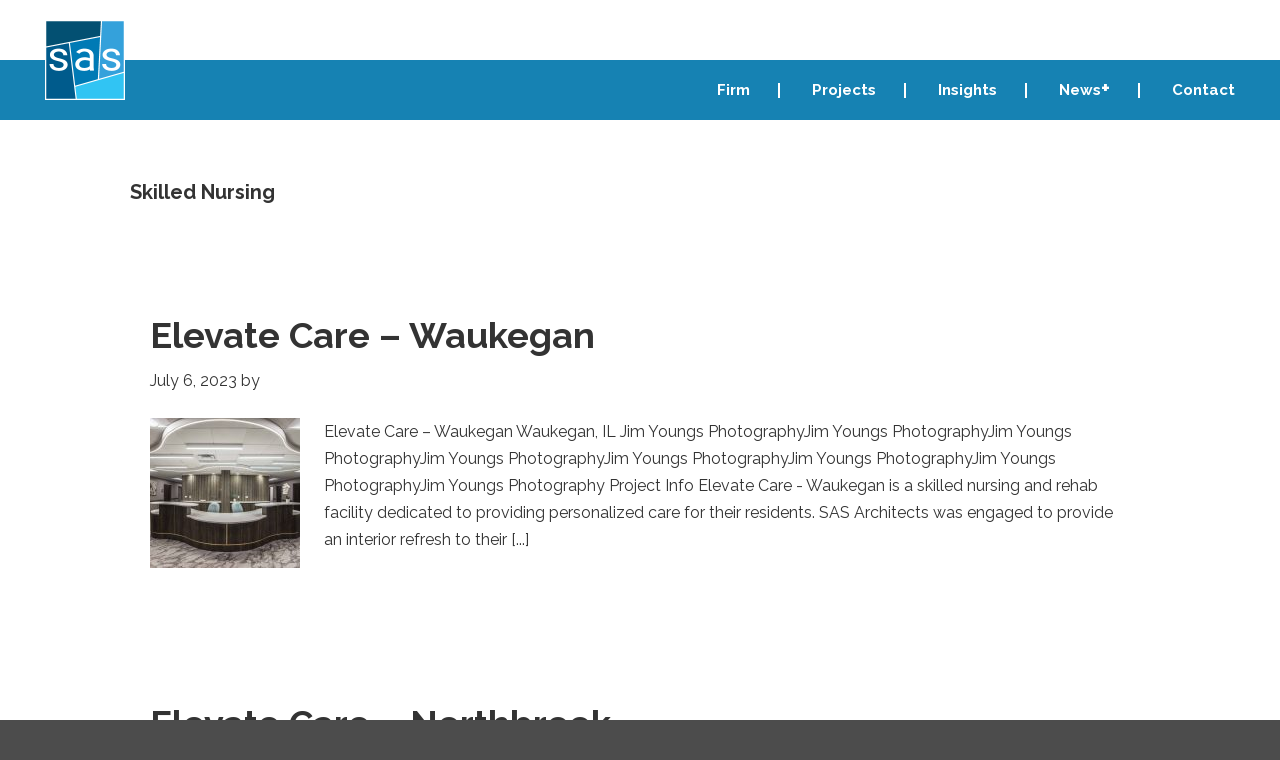

--- FILE ---
content_type: text/html; charset=UTF-8
request_url: https://sasarch.com/project_category/skilled-nursing/
body_size: 14958
content:
<!DOCTYPE html>
<html lang="en-US">
<head >
<meta charset="UTF-8" />
<meta name="viewport" content="width=device-width, initial-scale=1" />
<title>Skilled Nursing</title>
<meta name='robots' content='max-image-preview:large' />
	<style>img:is([sizes="auto" i], [sizes^="auto," i]) { contain-intrinsic-size: 3000px 1500px }</style>
	<link rel='dns-prefetch' href='//secure.gravatar.com' />
<link rel='dns-prefetch' href='//stats.wp.com' />
<link rel='dns-prefetch' href='//fonts.googleapis.com' />
<link rel="alternate" type="application/rss+xml" title="SAS Architects &amp; Planners &raquo; Feed" href="https://sasarch.com/feed/" />
<link rel="alternate" type="application/rss+xml" title="SAS Architects &amp; Planners &raquo; Comments Feed" href="https://sasarch.com/comments/feed/" />
<link rel="alternate" type="application/rss+xml" title="SAS Architects &amp; Planners &raquo; Skilled Nursing Project Category Feed" href="https://sasarch.com/project_category/skilled-nursing/feed/" />
<link rel="canonical" href="https://sasarch.com/project_category/skilled-nursing/" />
<script type="text/javascript">
/* <![CDATA[ */
window._wpemojiSettings = {"baseUrl":"https:\/\/s.w.org\/images\/core\/emoji\/16.0.1\/72x72\/","ext":".png","svgUrl":"https:\/\/s.w.org\/images\/core\/emoji\/16.0.1\/svg\/","svgExt":".svg","source":{"concatemoji":"https:\/\/sasarch.com\/wp-includes\/js\/wp-emoji-release.min.js?ver=6.8.3"}};
/*! This file is auto-generated */
!function(s,n){var o,i,e;function c(e){try{var t={supportTests:e,timestamp:(new Date).valueOf()};sessionStorage.setItem(o,JSON.stringify(t))}catch(e){}}function p(e,t,n){e.clearRect(0,0,e.canvas.width,e.canvas.height),e.fillText(t,0,0);var t=new Uint32Array(e.getImageData(0,0,e.canvas.width,e.canvas.height).data),a=(e.clearRect(0,0,e.canvas.width,e.canvas.height),e.fillText(n,0,0),new Uint32Array(e.getImageData(0,0,e.canvas.width,e.canvas.height).data));return t.every(function(e,t){return e===a[t]})}function u(e,t){e.clearRect(0,0,e.canvas.width,e.canvas.height),e.fillText(t,0,0);for(var n=e.getImageData(16,16,1,1),a=0;a<n.data.length;a++)if(0!==n.data[a])return!1;return!0}function f(e,t,n,a){switch(t){case"flag":return n(e,"\ud83c\udff3\ufe0f\u200d\u26a7\ufe0f","\ud83c\udff3\ufe0f\u200b\u26a7\ufe0f")?!1:!n(e,"\ud83c\udde8\ud83c\uddf6","\ud83c\udde8\u200b\ud83c\uddf6")&&!n(e,"\ud83c\udff4\udb40\udc67\udb40\udc62\udb40\udc65\udb40\udc6e\udb40\udc67\udb40\udc7f","\ud83c\udff4\u200b\udb40\udc67\u200b\udb40\udc62\u200b\udb40\udc65\u200b\udb40\udc6e\u200b\udb40\udc67\u200b\udb40\udc7f");case"emoji":return!a(e,"\ud83e\udedf")}return!1}function g(e,t,n,a){var r="undefined"!=typeof WorkerGlobalScope&&self instanceof WorkerGlobalScope?new OffscreenCanvas(300,150):s.createElement("canvas"),o=r.getContext("2d",{willReadFrequently:!0}),i=(o.textBaseline="top",o.font="600 32px Arial",{});return e.forEach(function(e){i[e]=t(o,e,n,a)}),i}function t(e){var t=s.createElement("script");t.src=e,t.defer=!0,s.head.appendChild(t)}"undefined"!=typeof Promise&&(o="wpEmojiSettingsSupports",i=["flag","emoji"],n.supports={everything:!0,everythingExceptFlag:!0},e=new Promise(function(e){s.addEventListener("DOMContentLoaded",e,{once:!0})}),new Promise(function(t){var n=function(){try{var e=JSON.parse(sessionStorage.getItem(o));if("object"==typeof e&&"number"==typeof e.timestamp&&(new Date).valueOf()<e.timestamp+604800&&"object"==typeof e.supportTests)return e.supportTests}catch(e){}return null}();if(!n){if("undefined"!=typeof Worker&&"undefined"!=typeof OffscreenCanvas&&"undefined"!=typeof URL&&URL.createObjectURL&&"undefined"!=typeof Blob)try{var e="postMessage("+g.toString()+"("+[JSON.stringify(i),f.toString(),p.toString(),u.toString()].join(",")+"));",a=new Blob([e],{type:"text/javascript"}),r=new Worker(URL.createObjectURL(a),{name:"wpTestEmojiSupports"});return void(r.onmessage=function(e){c(n=e.data),r.terminate(),t(n)})}catch(e){}c(n=g(i,f,p,u))}t(n)}).then(function(e){for(var t in e)n.supports[t]=e[t],n.supports.everything=n.supports.everything&&n.supports[t],"flag"!==t&&(n.supports.everythingExceptFlag=n.supports.everythingExceptFlag&&n.supports[t]);n.supports.everythingExceptFlag=n.supports.everythingExceptFlag&&!n.supports.flag,n.DOMReady=!1,n.readyCallback=function(){n.DOMReady=!0}}).then(function(){return e}).then(function(){var e;n.supports.everything||(n.readyCallback(),(e=n.source||{}).concatemoji?t(e.concatemoji):e.wpemoji&&e.twemoji&&(t(e.twemoji),t(e.wpemoji)))}))}((window,document),window._wpemojiSettings);
/* ]]> */
</script>
<style id='wp-emoji-styles-inline-css' type='text/css'>

	img.wp-smiley, img.emoji {
		display: inline !important;
		border: none !important;
		box-shadow: none !important;
		height: 1em !important;
		width: 1em !important;
		margin: 0 0.07em !important;
		vertical-align: -0.1em !important;
		background: none !important;
		padding: 0 !important;
	}
</style>
<link rel='stylesheet' id='wp-block-library-css' href='https://sasarch.com/wp-includes/css/dist/block-library/style.min.css?ver=6.8.3' type='text/css' media='all' />
<style id='classic-theme-styles-inline-css' type='text/css'>
/*! This file is auto-generated */
.wp-block-button__link{color:#fff;background-color:#32373c;border-radius:9999px;box-shadow:none;text-decoration:none;padding:calc(.667em + 2px) calc(1.333em + 2px);font-size:1.125em}.wp-block-file__button{background:#32373c;color:#fff;text-decoration:none}
</style>
<link rel='stylesheet' id='mediaelement-css' href='https://sasarch.com/wp-includes/js/mediaelement/mediaelementplayer-legacy.min.css?ver=4.2.17' type='text/css' media='all' />
<link rel='stylesheet' id='wp-mediaelement-css' href='https://sasarch.com/wp-includes/js/mediaelement/wp-mediaelement.min.css?ver=6.8.3' type='text/css' media='all' />
<style id='jetpack-sharing-buttons-style-inline-css' type='text/css'>
.jetpack-sharing-buttons__services-list{display:flex;flex-direction:row;flex-wrap:wrap;gap:0;list-style-type:none;margin:5px;padding:0}.jetpack-sharing-buttons__services-list.has-small-icon-size{font-size:12px}.jetpack-sharing-buttons__services-list.has-normal-icon-size{font-size:16px}.jetpack-sharing-buttons__services-list.has-large-icon-size{font-size:24px}.jetpack-sharing-buttons__services-list.has-huge-icon-size{font-size:36px}@media print{.jetpack-sharing-buttons__services-list{display:none!important}}.editor-styles-wrapper .wp-block-jetpack-sharing-buttons{gap:0;padding-inline-start:0}ul.jetpack-sharing-buttons__services-list.has-background{padding:1.25em 2.375em}
</style>
<style id='global-styles-inline-css' type='text/css'>
:root{--wp--preset--aspect-ratio--square: 1;--wp--preset--aspect-ratio--4-3: 4/3;--wp--preset--aspect-ratio--3-4: 3/4;--wp--preset--aspect-ratio--3-2: 3/2;--wp--preset--aspect-ratio--2-3: 2/3;--wp--preset--aspect-ratio--16-9: 16/9;--wp--preset--aspect-ratio--9-16: 9/16;--wp--preset--color--black: #000000;--wp--preset--color--cyan-bluish-gray: #abb8c3;--wp--preset--color--white: #ffffff;--wp--preset--color--pale-pink: #f78da7;--wp--preset--color--vivid-red: #cf2e2e;--wp--preset--color--luminous-vivid-orange: #ff6900;--wp--preset--color--luminous-vivid-amber: #fcb900;--wp--preset--color--light-green-cyan: #7bdcb5;--wp--preset--color--vivid-green-cyan: #00d084;--wp--preset--color--pale-cyan-blue: #8ed1fc;--wp--preset--color--vivid-cyan-blue: #0693e3;--wp--preset--color--vivid-purple: #9b51e0;--wp--preset--gradient--vivid-cyan-blue-to-vivid-purple: linear-gradient(135deg,rgba(6,147,227,1) 0%,rgb(155,81,224) 100%);--wp--preset--gradient--light-green-cyan-to-vivid-green-cyan: linear-gradient(135deg,rgb(122,220,180) 0%,rgb(0,208,130) 100%);--wp--preset--gradient--luminous-vivid-amber-to-luminous-vivid-orange: linear-gradient(135deg,rgba(252,185,0,1) 0%,rgba(255,105,0,1) 100%);--wp--preset--gradient--luminous-vivid-orange-to-vivid-red: linear-gradient(135deg,rgba(255,105,0,1) 0%,rgb(207,46,46) 100%);--wp--preset--gradient--very-light-gray-to-cyan-bluish-gray: linear-gradient(135deg,rgb(238,238,238) 0%,rgb(169,184,195) 100%);--wp--preset--gradient--cool-to-warm-spectrum: linear-gradient(135deg,rgb(74,234,220) 0%,rgb(151,120,209) 20%,rgb(207,42,186) 40%,rgb(238,44,130) 60%,rgb(251,105,98) 80%,rgb(254,248,76) 100%);--wp--preset--gradient--blush-light-purple: linear-gradient(135deg,rgb(255,206,236) 0%,rgb(152,150,240) 100%);--wp--preset--gradient--blush-bordeaux: linear-gradient(135deg,rgb(254,205,165) 0%,rgb(254,45,45) 50%,rgb(107,0,62) 100%);--wp--preset--gradient--luminous-dusk: linear-gradient(135deg,rgb(255,203,112) 0%,rgb(199,81,192) 50%,rgb(65,88,208) 100%);--wp--preset--gradient--pale-ocean: linear-gradient(135deg,rgb(255,245,203) 0%,rgb(182,227,212) 50%,rgb(51,167,181) 100%);--wp--preset--gradient--electric-grass: linear-gradient(135deg,rgb(202,248,128) 0%,rgb(113,206,126) 100%);--wp--preset--gradient--midnight: linear-gradient(135deg,rgb(2,3,129) 0%,rgb(40,116,252) 100%);--wp--preset--font-size--small: 13px;--wp--preset--font-size--medium: 20px;--wp--preset--font-size--large: 36px;--wp--preset--font-size--x-large: 42px;--wp--preset--spacing--20: 0.44rem;--wp--preset--spacing--30: 0.67rem;--wp--preset--spacing--40: 1rem;--wp--preset--spacing--50: 1.5rem;--wp--preset--spacing--60: 2.25rem;--wp--preset--spacing--70: 3.38rem;--wp--preset--spacing--80: 5.06rem;--wp--preset--shadow--natural: 6px 6px 9px rgba(0, 0, 0, 0.2);--wp--preset--shadow--deep: 12px 12px 50px rgba(0, 0, 0, 0.4);--wp--preset--shadow--sharp: 6px 6px 0px rgba(0, 0, 0, 0.2);--wp--preset--shadow--outlined: 6px 6px 0px -3px rgba(255, 255, 255, 1), 6px 6px rgba(0, 0, 0, 1);--wp--preset--shadow--crisp: 6px 6px 0px rgba(0, 0, 0, 1);}:where(.is-layout-flex){gap: 0.5em;}:where(.is-layout-grid){gap: 0.5em;}body .is-layout-flex{display: flex;}.is-layout-flex{flex-wrap: wrap;align-items: center;}.is-layout-flex > :is(*, div){margin: 0;}body .is-layout-grid{display: grid;}.is-layout-grid > :is(*, div){margin: 0;}:where(.wp-block-columns.is-layout-flex){gap: 2em;}:where(.wp-block-columns.is-layout-grid){gap: 2em;}:where(.wp-block-post-template.is-layout-flex){gap: 1.25em;}:where(.wp-block-post-template.is-layout-grid){gap: 1.25em;}.has-black-color{color: var(--wp--preset--color--black) !important;}.has-cyan-bluish-gray-color{color: var(--wp--preset--color--cyan-bluish-gray) !important;}.has-white-color{color: var(--wp--preset--color--white) !important;}.has-pale-pink-color{color: var(--wp--preset--color--pale-pink) !important;}.has-vivid-red-color{color: var(--wp--preset--color--vivid-red) !important;}.has-luminous-vivid-orange-color{color: var(--wp--preset--color--luminous-vivid-orange) !important;}.has-luminous-vivid-amber-color{color: var(--wp--preset--color--luminous-vivid-amber) !important;}.has-light-green-cyan-color{color: var(--wp--preset--color--light-green-cyan) !important;}.has-vivid-green-cyan-color{color: var(--wp--preset--color--vivid-green-cyan) !important;}.has-pale-cyan-blue-color{color: var(--wp--preset--color--pale-cyan-blue) !important;}.has-vivid-cyan-blue-color{color: var(--wp--preset--color--vivid-cyan-blue) !important;}.has-vivid-purple-color{color: var(--wp--preset--color--vivid-purple) !important;}.has-black-background-color{background-color: var(--wp--preset--color--black) !important;}.has-cyan-bluish-gray-background-color{background-color: var(--wp--preset--color--cyan-bluish-gray) !important;}.has-white-background-color{background-color: var(--wp--preset--color--white) !important;}.has-pale-pink-background-color{background-color: var(--wp--preset--color--pale-pink) !important;}.has-vivid-red-background-color{background-color: var(--wp--preset--color--vivid-red) !important;}.has-luminous-vivid-orange-background-color{background-color: var(--wp--preset--color--luminous-vivid-orange) !important;}.has-luminous-vivid-amber-background-color{background-color: var(--wp--preset--color--luminous-vivid-amber) !important;}.has-light-green-cyan-background-color{background-color: var(--wp--preset--color--light-green-cyan) !important;}.has-vivid-green-cyan-background-color{background-color: var(--wp--preset--color--vivid-green-cyan) !important;}.has-pale-cyan-blue-background-color{background-color: var(--wp--preset--color--pale-cyan-blue) !important;}.has-vivid-cyan-blue-background-color{background-color: var(--wp--preset--color--vivid-cyan-blue) !important;}.has-vivid-purple-background-color{background-color: var(--wp--preset--color--vivid-purple) !important;}.has-black-border-color{border-color: var(--wp--preset--color--black) !important;}.has-cyan-bluish-gray-border-color{border-color: var(--wp--preset--color--cyan-bluish-gray) !important;}.has-white-border-color{border-color: var(--wp--preset--color--white) !important;}.has-pale-pink-border-color{border-color: var(--wp--preset--color--pale-pink) !important;}.has-vivid-red-border-color{border-color: var(--wp--preset--color--vivid-red) !important;}.has-luminous-vivid-orange-border-color{border-color: var(--wp--preset--color--luminous-vivid-orange) !important;}.has-luminous-vivid-amber-border-color{border-color: var(--wp--preset--color--luminous-vivid-amber) !important;}.has-light-green-cyan-border-color{border-color: var(--wp--preset--color--light-green-cyan) !important;}.has-vivid-green-cyan-border-color{border-color: var(--wp--preset--color--vivid-green-cyan) !important;}.has-pale-cyan-blue-border-color{border-color: var(--wp--preset--color--pale-cyan-blue) !important;}.has-vivid-cyan-blue-border-color{border-color: var(--wp--preset--color--vivid-cyan-blue) !important;}.has-vivid-purple-border-color{border-color: var(--wp--preset--color--vivid-purple) !important;}.has-vivid-cyan-blue-to-vivid-purple-gradient-background{background: var(--wp--preset--gradient--vivid-cyan-blue-to-vivid-purple) !important;}.has-light-green-cyan-to-vivid-green-cyan-gradient-background{background: var(--wp--preset--gradient--light-green-cyan-to-vivid-green-cyan) !important;}.has-luminous-vivid-amber-to-luminous-vivid-orange-gradient-background{background: var(--wp--preset--gradient--luminous-vivid-amber-to-luminous-vivid-orange) !important;}.has-luminous-vivid-orange-to-vivid-red-gradient-background{background: var(--wp--preset--gradient--luminous-vivid-orange-to-vivid-red) !important;}.has-very-light-gray-to-cyan-bluish-gray-gradient-background{background: var(--wp--preset--gradient--very-light-gray-to-cyan-bluish-gray) !important;}.has-cool-to-warm-spectrum-gradient-background{background: var(--wp--preset--gradient--cool-to-warm-spectrum) !important;}.has-blush-light-purple-gradient-background{background: var(--wp--preset--gradient--blush-light-purple) !important;}.has-blush-bordeaux-gradient-background{background: var(--wp--preset--gradient--blush-bordeaux) !important;}.has-luminous-dusk-gradient-background{background: var(--wp--preset--gradient--luminous-dusk) !important;}.has-pale-ocean-gradient-background{background: var(--wp--preset--gradient--pale-ocean) !important;}.has-electric-grass-gradient-background{background: var(--wp--preset--gradient--electric-grass) !important;}.has-midnight-gradient-background{background: var(--wp--preset--gradient--midnight) !important;}.has-small-font-size{font-size: var(--wp--preset--font-size--small) !important;}.has-medium-font-size{font-size: var(--wp--preset--font-size--medium) !important;}.has-large-font-size{font-size: var(--wp--preset--font-size--large) !important;}.has-x-large-font-size{font-size: var(--wp--preset--font-size--x-large) !important;}
:where(.wp-block-post-template.is-layout-flex){gap: 1.25em;}:where(.wp-block-post-template.is-layout-grid){gap: 1.25em;}
:where(.wp-block-columns.is-layout-flex){gap: 2em;}:where(.wp-block-columns.is-layout-grid){gap: 2em;}
:root :where(.wp-block-pullquote){font-size: 1.5em;line-height: 1.6;}
</style>
<link rel='stylesheet' id='esg-plugin-settings-css' href='https://sasarch.com/wp-content/plugins/essential-grid/public/assets/css/settings.css?ver=3.0.18' type='text/css' media='all' />
<link rel='stylesheet' id='tp-fontello-css' href='https://sasarch.com/wp-content/plugins/essential-grid/public/assets/font/fontello/css/fontello.css?ver=3.0.18' type='text/css' media='all' />
<link rel='stylesheet' id='genesis-sample-fonts-css' href='//fonts.googleapis.com/css?family=Source+Sans+Pro%3A400%2C600%2C700&#038;ver=2.2.4' type='text/css' media='all' />
<link rel='stylesheet' id='dashicons-css' href='https://sasarch.com/wp-includes/css/dashicons.min.css?ver=6.8.3' type='text/css' media='all' />
<link rel='stylesheet' id='genesis-sample-css' href='https://sasarch.com/wp-content/themes/sas-arch/style.css?ver=1753525701' type='text/css' media='all' />
<link rel='stylesheet' id='google-fonts-css' href='https://fonts.googleapis.com/css2?family=Raleway%3Awght%40300%3B400%3B500%3B700%3B900&#038;display=swap&#038;ver=6.8.3' type='text/css' media='all' />
<link rel='stylesheet' id='js_composer_front-css' href='https://sasarch.com/wp-content/plugins/js_composer/assets/css/js_composer.min.css?ver=7.9' type='text/css' media='all' />
<script type="text/javascript" src="https://sasarch.com/wp-includes/js/jquery/jquery.min.js?ver=3.7.1" id="jquery-core-js"></script>
<script type="text/javascript" src="https://sasarch.com/wp-includes/js/jquery/jquery-migrate.min.js?ver=3.4.1" id="jquery-migrate-js"></script>
<script></script><link rel="https://api.w.org/" href="https://sasarch.com/wp-json/" /><link rel="EditURI" type="application/rsd+xml" title="RSD" href="https://sasarch.com/xmlrpc.php?rsd" />
	<style>img#wpstats{display:none}</style>
		<link rel="icon" href="/wp-content/themes/sas-arch/images/favicon.png" />
<link rel="pingback" href="https://sasarch.com/xmlrpc.php" />
<link rel="next" href="https://sasarch.com/project_category/skilled-nursing/page/2/" />
<style type="text/css">.site-title a { background: url(https://sasarch.com/wp-content/uploads/2017/02/sas-logo.png) no-repeat !important; }</style>
<meta name="generator" content="Powered by WPBakery Page Builder - drag and drop page builder for WordPress."/>

<!-- Jetpack Open Graph Tags -->
<meta property="og:type" content="website" />
<meta property="og:title" content="Skilled Nursing" />
<meta property="og:url" content="https://sasarch.com/project_category/skilled-nursing/" />
<meta property="og:site_name" content="SAS Architects &amp; Planners" />
<meta property="og:image" content="https://s0.wp.com/i/blank.jpg" />
<meta property="og:image:width" content="200" />
<meta property="og:image:height" content="200" />
<meta property="og:image:alt" content="" />
<meta property="og:locale" content="en_US" />
<meta name="twitter:site" content="@SAS_Architects" />

<!-- End Jetpack Open Graph Tags -->
	<!-- Global site tag (gtag.js) - Google Analytics -->
	<script async src="https://www.googletagmanager.com/gtag/js?id=UA-93903625-1"></script>
	<script>
		window.dataLayer = window.dataLayer || [];
		function gtag(){dataLayer.push(arguments);}
		gtag('js', new Date());

		gtag('config', 'UA-93903625-1');
	</script>
	<noscript><style> .wpb_animate_when_almost_visible { opacity: 1; }</style></noscript></head>
<body class="archive tax-project_category term-skilled-nursing term-19 wp-theme-genesis wp-child-theme-sas-arch custom-header header-image full-width-content genesis-breadcrumbs-hidden genesis-footer-widgets-hidden wpb-js-composer js-comp-ver-7.9 vc_responsive" itemscope itemtype="https://schema.org/WebPage"><div class="site-container"><ul class="genesis-skip-link"><li><a href="#genesis-content" class="screen-reader-shortcut"> Skip to main content</a></li></ul><header class="site-header" itemscope itemtype="https://schema.org/WPHeader"><div class="wrap"><div class="header-logo"><a title="SAS Architects &amp; Planners" href="/"><img src="/wp-content/uploads/2017/02/sas-logo.png" alt="SAS Logo" /></a></div><div class="header-company-name">SAS Architects &amp; Planners, LLC</div><div class="header-text-concepts">Bringing concepts to reality</div><div class="header-text-focus">Client Focused Architectural and Interior Design</div><section id="nav_menu-2" class="widget widget_nav_menu"><div class="widget-wrap"><nav class="nav-header" itemscope itemtype="https://schema.org/SiteNavigationElement"><ul id="menu-primary" class="menu genesis-nav-menu js-superfish"><li id="menu-item-373" class="menu-item menu-item-type-post_type menu-item-object-page menu-item-has-children menu-item-373"><a href="https://sasarch.com/firm/" itemprop="url"><span itemprop="name">Firm</span></a>
<ul class="sub-menu">
	<li id="menu-item-455" class="menu-item menu-item-type-post_type menu-item-object-page menu-item-455"><a href="https://sasarch.com/firm/people/" itemprop="url"><span itemprop="name">People</span></a></li>
	<li id="menu-item-497" class="menu-item menu-item-type-post_type menu-item-object-page menu-item-497"><a href="https://sasarch.com/firm/testimonials/" itemprop="url"><span itemprop="name">Testimonials</span></a></li>
	<li id="menu-item-372" class="menu-item menu-item-type-post_type menu-item-object-page menu-item-372"><a href="https://sasarch.com/firm/services/" itemprop="url"><span itemprop="name">Services</span></a></li>
</ul>
</li>
<li id="menu-item-47" class="menu-item menu-item-type-post_type menu-item-object-page menu-item-has-children menu-item-47"><a href="https://sasarch.com/projects/" itemprop="url"><span itemprop="name">Projects</span></a>
<ul class="sub-menu">
	<li id="menu-item-58" class="menu-item menu-item-type-post_type menu-item-object-page menu-item-58"><a href="https://sasarch.com/projects/senior-living/" itemprop="url"><span itemprop="name">Senior Living</span></a></li>
	<li id="menu-item-414" class="menu-item menu-item-type-post_type menu-item-object-page menu-item-414"><a href="https://sasarch.com/projects/educational/" itemprop="url"><span itemprop="name">Educational</span></a></li>
	<li id="menu-item-413" class="menu-item menu-item-type-post_type menu-item-object-page menu-item-413"><a href="https://sasarch.com/projects/commercial/" itemprop="url"><span itemprop="name">Commercial</span></a></li>
	<li id="menu-item-411" class="menu-item menu-item-type-post_type menu-item-object-page menu-item-411"><a href="https://sasarch.com/projects/interiors/" itemprop="url"><span itemprop="name">Interiors</span></a></li>
	<li id="menu-item-4076" class="menu-item menu-item-type-post_type menu-item-object-page menu-item-4076"><a href="https://sasarch.com/projects/multifamily/" itemprop="url"><span itemprop="name">Multifamily</span></a></li>
</ul>
</li>
<li id="menu-item-374" class="menu-item menu-item-type-post_type menu-item-object-page menu-item-374"><a href="https://sasarch.com/insights/" itemprop="url"><span itemprop="name">Insights</span></a></li>
<li id="menu-item-375" class="menu-item menu-item-type-post_type menu-item-object-page menu-item-375"><a href="https://sasarch.com/news/" itemprop="url"><span itemprop="name">News</span></a></li>
<li id="menu-item-276" class="menu-item menu-item-type-post_type menu-item-object-page menu-item-276"><a href="https://sasarch.com/contact/" itemprop="url"><span itemprop="name">Contact</span></a></li>
</ul></nav></div></section>
</div></header><div class="site-inner"><div class="wrap"><div class="content-sidebar-wrap"><main class="content" id="genesis-content"><div class="archive-description taxonomy-archive-description taxonomy-description"><h1 class="archive-title">Skilled Nursing</h1></div><article class="post-3213 project type-project status-publish has-post-thumbnail project_category-completed project_category-healthcare project_category-interiors project_category-project-status project_category-project-type project_category-senior-living project_category-skilled-nursing project_tags-commons project_tags-dialysis-center project_tags-dining project_tags-interior-design project_tags-interiors project_tags-renovations project_tags-senior-living project_tags-short-term-rehab project_tags-skilled-nursing entry" aria-label="Elevate Care &#8211; Waukegan" itemscope itemtype="https://schema.org/CreativeWork"><header class="entry-header"><h2 class="entry-title" itemprop="headline"><a class="entry-title-link" rel="bookmark" href="https://sasarch.com/project/elevate-care-waukegan/">Elevate Care &#8211; Waukegan</a></h2>
<p class="entry-meta"><time class="entry-time" itemprop="datePublished" datetime="2023-07-06T16:28:03-05:00">July 6, 2023</time> by   </p></header><div class="entry-content" itemprop="text"><a class="entry-image-link" href="https://sasarch.com/project/elevate-care-waukegan/" aria-hidden="true" tabindex="-1"><img width="150" height="150" src="https://sasarch.com/wp-content/uploads/2023/07/InterbuildChicagoWaukeganLowRes-6-150x150.jpg" class="alignleft post-image entry-image" alt="" itemprop="image" decoding="async" data-attachment-id="3395" data-permalink="https://sasarch.com/project/elevate-care-waukegan/copyright-jim-youngs-photography-2021-8/" data-orig-file="https://sasarch.com/wp-content/uploads/2023/07/InterbuildChicagoWaukeganLowRes-6-scaled.jpg" data-orig-size="3840,2563" data-comments-opened="1" data-image-meta="{&quot;aperture&quot;:&quot;8&quot;,&quot;credit&quot;:&quot;Jim Youngs&quot;,&quot;camera&quot;:&quot;NIKON D610&quot;,&quot;caption&quot;:&quot;&quot;,&quot;created_timestamp&quot;:&quot;1624537150&quot;,&quot;copyright&quot;:&quot;Jim Youngs Photography&quot;,&quot;focal_length&quot;:&quot;17&quot;,&quot;iso&quot;:&quot;320&quot;,&quot;shutter_speed&quot;:&quot;0.004&quot;,&quot;title&quot;:&quot;Copyright Jim Youngs Photography 2021&quot;,&quot;orientation&quot;:&quot;1&quot;}" data-image-title="Nurse Station" data-image-description="" data-image-caption="&lt;p&gt;Jim Youngs Photography&lt;/p&gt;
" data-medium-file="https://sasarch.com/wp-content/uploads/2023/07/InterbuildChicagoWaukeganLowRes-6-300x200.jpg" data-large-file="https://sasarch.com/wp-content/uploads/2023/07/InterbuildChicagoWaukeganLowRes-6-1024x684.jpg" /></a>Elevate Care &#8211; Waukegan Waukegan, IL Jim Youngs PhotographyJim Youngs PhotographyJim Youngs PhotographyJim Youngs PhotographyJim Youngs PhotographyJim Youngs PhotographyJim Youngs PhotographyJim Youngs Photography Project Info Elevate Care - Waukegan is a skilled nursing and rehab facility dedicated to providing personalized care for their residents. SAS Architects was engaged to provide an interior refresh to their [...]</div><footer class="entry-footer"></footer></article><article class="post-3384 project type-project status-publish has-post-thumbnail project_category-completed project_category-healthcare project_category-interiors project_category-memory-support project_category-project-status project_category-project-type project_category-senior-living project_category-skilled-nursing project_tags-commons project_tags-dialysis-center project_tags-dining project_tags-interior-design project_tags-interiors project_tags-renovations project_tags-senior-living project_tags-short-term-rehab project_tags-skilled-nursing entry" aria-label="Elevate Care &#8211; Northbrook" itemscope itemtype="https://schema.org/CreativeWork"><header class="entry-header"><h2 class="entry-title" itemprop="headline"><a class="entry-title-link" rel="bookmark" href="https://sasarch.com/project/elevate-care-northbrook/">Elevate Care &#8211; Northbrook</a></h2>
<p class="entry-meta"><time class="entry-time" itemprop="datePublished" datetime="2023-07-06T16:11:31-05:00">July 6, 2023</time> by   </p></header><div class="entry-content" itemprop="text"><a class="entry-image-link" href="https://sasarch.com/project/elevate-care-northbrook/" aria-hidden="true" tabindex="-1"><img width="150" height="150" src="https://sasarch.com/wp-content/uploads/2023/07/1648672380320-1-150x150.jpg" class="alignleft post-image entry-image" alt="" itemprop="image" decoding="async" loading="lazy" data-attachment-id="3418" data-permalink="https://sasarch.com/project/elevate-care-northbrook/1648672380320-2/" data-orig-file="https://sasarch.com/wp-content/uploads/2023/07/1648672380320-1.jpg" data-orig-size="2048,1367" data-comments-opened="1" data-image-meta="{&quot;aperture&quot;:&quot;0&quot;,&quot;credit&quot;:&quot;&quot;,&quot;camera&quot;:&quot;&quot;,&quot;caption&quot;:&quot;&quot;,&quot;created_timestamp&quot;:&quot;0&quot;,&quot;copyright&quot;:&quot;&quot;,&quot;focal_length&quot;:&quot;0&quot;,&quot;iso&quot;:&quot;0&quot;,&quot;shutter_speed&quot;:&quot;0&quot;,&quot;title&quot;:&quot;&quot;,&quot;orientation&quot;:&quot;0&quot;}" data-image-title="1648672380320" data-image-description="" data-image-caption="" data-medium-file="https://sasarch.com/wp-content/uploads/2023/07/1648672380320-1-300x200.jpg" data-large-file="https://sasarch.com/wp-content/uploads/2023/07/1648672380320-1-1024x684.jpg" /></a>Elevate Care &#8211; Northbrook Northbrook, IL Project Info Elevate Care - Northbrook engaged SAS Architects &amp; Planners for the interior remodeling of the first floor, including the skilled nursing resident rooms, public corridors, nurse station and staff back-of-house areas. The scope of work included refinishing of these public spaces including new modern lighting fixtures, new [...]</div><footer class="entry-footer"></footer></article><article class="post-3374 project type-project status-publish has-post-thumbnail project_category-completed project_category-healthcare project_category-interiors project_category-memory-support project_category-project-status project_category-project-type project_category-senior-living project_category-skilled-nursing project_tags-commons project_tags-dialysis-center project_tags-dining project_tags-interior-design project_tags-interiors project_tags-senior-living project_tags-short-term-rehab project_tags-skilled-nursing entry" aria-label="Elevate Care &#8211; Chicago North" itemscope itemtype="https://schema.org/CreativeWork"><header class="entry-header"><h2 class="entry-title" itemprop="headline"><a class="entry-title-link" rel="bookmark" href="https://sasarch.com/project/elevate-care-chicago-north/">Elevate Care &#8211; Chicago North</a></h2>
<p class="entry-meta"><time class="entry-time" itemprop="datePublished" datetime="2023-07-06T15:33:31-05:00">July 6, 2023</time> by   </p></header><div class="entry-content" itemprop="text"><a class="entry-image-link" href="https://sasarch.com/project/elevate-care-chicago-north/" aria-hidden="true" tabindex="-1"><img width="150" height="150" src="https://sasarch.com/wp-content/uploads/2023/07/Lobby-Living-Room-1-150x150.jpg" class="alignleft post-image entry-image" alt="" itemprop="image" decoding="async" loading="lazy" data-attachment-id="3381" data-permalink="https://sasarch.com/project/elevate-care-chicago-north/lobby-living-room-2/" data-orig-file="https://sasarch.com/wp-content/uploads/2023/07/Lobby-Living-Room-1-scaled.jpg" data-orig-size="3840,2157" data-comments-opened="1" data-image-meta="{&quot;aperture&quot;:&quot;0&quot;,&quot;credit&quot;:&quot;&quot;,&quot;camera&quot;:&quot;&quot;,&quot;caption&quot;:&quot;&quot;,&quot;created_timestamp&quot;:&quot;0&quot;,&quot;copyright&quot;:&quot;&quot;,&quot;focal_length&quot;:&quot;0&quot;,&quot;iso&quot;:&quot;0&quot;,&quot;shutter_speed&quot;:&quot;0&quot;,&quot;title&quot;:&quot;&quot;,&quot;orientation&quot;:&quot;1&quot;}" data-image-title="Lobby Living Room" data-image-description="" data-image-caption="" data-medium-file="https://sasarch.com/wp-content/uploads/2023/07/Lobby-Living-Room-1-300x169.jpg" data-large-file="https://sasarch.com/wp-content/uploads/2023/07/Lobby-Living-Room-1-1024x575.jpg" /></a>Elevate Care &#8211; Chicago North Chicago, IL Project Info Elevate Care - Chicago North is a skilled nursing and short term rehabilitation center for residents of Rogers Park. SAS Architects was hired to provide refinishing of the interiors as well as an interior renovation for a new State of the Art Dialysis Center, dining room [...]</div><footer class="entry-footer"></footer></article><article class="post-3232 project type-project status-publish has-post-thumbnail project_category-ccrc project_category-completed project_category-featured project_category-interiors project_category-memory-support project_category-project-status project_category-project-type project_category-senior-living project_category-skilled-nursing project_tags-ccrc project_tags-commons project_tags-dementia-wing project_tags-dining project_tags-interior-design project_tags-interiors project_tags-landscape-design project_tags-life-plan-community project_tags-memory-care project_tags-new-construction project_tags-occupational-therapy-gym project_tags-physical-therapy-gym project_tags-senior-living project_tags-short-term-rehab project_tags-skilled-nursing project_tags-small-house entry" aria-label="King Bruwaert House &#8211; Healthcare Addition and Renovation" itemscope itemtype="https://schema.org/CreativeWork"><header class="entry-header"><h2 class="entry-title" itemprop="headline"><a class="entry-title-link" rel="bookmark" href="https://sasarch.com/project/king-bruwaert-house-healthcare-addition-and-renovation/">King Bruwaert House &#8211; Healthcare Addition and Renovation</a></h2>
<p class="entry-meta"><time class="entry-time" itemprop="datePublished" datetime="2023-06-22T16:07:14-05:00">June 22, 2023</time> by   </p></header><div class="entry-content" itemprop="text"><a class="entry-image-link" href="https://sasarch.com/project/king-bruwaert-house-healthcare-addition-and-renovation/" aria-hidden="true" tabindex="-1"><img width="150" height="150" src="https://sasarch.com/wp-content/uploads/2023/05/A7A3084-150x150.jpg" class="alignleft post-image entry-image" alt="" itemprop="image" decoding="async" loading="lazy" data-attachment-id="3261" data-permalink="https://sasarch.com/project/king-bruwaert-house-healthcare-addition-and-renovation/_a7a3084/" data-orig-file="https://sasarch.com/wp-content/uploads/2023/05/A7A3084.jpg" data-orig-size="1024,683" data-comments-opened="1" data-image-meta="{&quot;aperture&quot;:&quot;11&quot;,&quot;credit&quot;:&quot;Robert Hallam&quot;,&quot;camera&quot;:&quot;Canon EOS 5DS R&quot;,&quot;caption&quot;:&quot;&quot;,&quot;created_timestamp&quot;:&quot;1682166877&quot;,&quot;copyright&quot;:&quot;2018 all rights reserved&quot;,&quot;focal_length&quot;:&quot;24&quot;,&quot;iso&quot;:&quot;100&quot;,&quot;shutter_speed&quot;:&quot;0.066666666666667&quot;,&quot;title&quot;:&quot;&quot;,&quot;orientation&quot;:&quot;1&quot;}" data-image-title="Healthcare Center &#8211; Addition" data-image-description="" data-image-caption="&lt;p&gt;Porte Cochere Entry&lt;/p&gt;
" data-medium-file="https://sasarch.com/wp-content/uploads/2023/05/A7A3084-300x200.jpg" data-large-file="https://sasarch.com/wp-content/uploads/2023/05/A7A3084.jpg" /></a>King Bruwaert House &#8211; Healthcare Addition and Renovation Burr Ridge, IL Porte Cochere Entry Project Info The Martin Jahn Skilled Nursing Pavilion Designed to mimic the “small house” feel within the context of a larger layout floor plan, the skilled nursing “Pavilion” is the first phase of the site’s master plan repositioning. The new addition [...]</div><footer class="entry-footer"></footer></article><article class="post-2144 project type-project status-publish has-post-thumbnail project_category-completed project_category-healthcare project_category-interiors project_category-project-status project_category-project-type project_category-senior-living project_category-skilled-nursing project_tags-fitness-center project_tags-interiors project_tags-occupational-therapy-gym project_tags-physical-therapy-gym project_tags-skilled-nursing entry" aria-label="Aperion Care &#8211; Elgin" itemscope itemtype="https://schema.org/CreativeWork"><header class="entry-header"><h2 class="entry-title" itemprop="headline"><a class="entry-title-link" rel="bookmark" href="https://sasarch.com/project/aperion-care-elgin/">Aperion Care &#8211; Elgin</a></h2>
<p class="entry-meta"><time class="entry-time" itemprop="datePublished" datetime="2023-04-19T13:38:12-05:00">April 19, 2023</time> by   </p></header><div class="entry-content" itemprop="text"><a class="entry-image-link" href="https://sasarch.com/project/aperion-care-elgin/" aria-hidden="true" tabindex="-1"><img width="150" height="150" src="https://sasarch.com/wp-content/uploads/2021/01/Aperion-Care-Elgin-3-150x150.jpg" class="alignleft post-image entry-image" alt="" itemprop="image" decoding="async" loading="lazy" data-attachment-id="2147" data-permalink="https://sasarch.com/copyright-jim-youngs-3/" data-orig-file="https://sasarch.com/wp-content/uploads/2021/01/Aperion-Care-Elgin-3.jpg" data-orig-size="1800,1202" data-comments-opened="1" data-image-meta="{&quot;aperture&quot;:&quot;8&quot;,&quot;credit&quot;:&quot;Jim Youngs&quot;,&quot;camera&quot;:&quot;NIKON D610&quot;,&quot;caption&quot;:&quot;&quot;,&quot;created_timestamp&quot;:&quot;1512000000&quot;,&quot;copyright&quot;:&quot;JIm Youngs&quot;,&quot;focal_length&quot;:&quot;26&quot;,&quot;iso&quot;:&quot;400&quot;,&quot;shutter_speed&quot;:&quot;0.125&quot;,&quot;title&quot;:&quot;Copyright Jim Youngs&quot;,&quot;orientation&quot;:&quot;1&quot;}" data-image-title="Copyright Jim Youngs" data-image-description="" data-image-caption="" data-medium-file="https://sasarch.com/wp-content/uploads/2021/01/Aperion-Care-Elgin-3-300x200.jpg" data-large-file="https://sasarch.com/wp-content/uploads/2021/01/Aperion-Care-Elgin-3-1024x684.jpg" /></a>Aperion Care &#8211; Elgin Elgin, Illinois Project Info Aperion Care - Elgin is a skilled nursing and short term rehab facility which strives to provide their residents with a personalized, post-hospital care and rehabilitation, as well as an environment for long-term care. SAS Architects was hired to remodel their existing facility and update their common [...]</div><footer class="entry-footer"></footer></article><article class="post-3011 project type-project status-publish has-post-thumbnail project_category-in-design project_category-independent-living project_category-independent-living-multifamily project_category-interiors-multifamily project_category-interiors project_category-multifamily project_category-project-status project_category-project-type project_category-renovation project_category-senior-living project_category-skilled-nursing project_tags-commons project_tags-independent-living project_tags-interiors project_tags-renovations project_tags-skilled-nursing entry" aria-label="Greenfields of Geneva" itemscope itemtype="https://schema.org/CreativeWork"><header class="entry-header"><h2 class="entry-title" itemprop="headline"><a class="entry-title-link" rel="bookmark" href="https://sasarch.com/project/greenfields-of-geneva/">Greenfields of Geneva</a></h2>
<p class="entry-meta"><time class="entry-time" itemprop="datePublished" datetime="2023-01-31T13:40:10-06:00">January 31, 2023</time> by   </p></header><div class="entry-content" itemprop="text"><a class="entry-image-link" href="https://sasarch.com/project/greenfields-of-geneva/" aria-hidden="true" tabindex="-1"><img width="150" height="150" src="https://sasarch.com/wp-content/uploads/2023/01/Geneva_Club_Library_02-150x150.jpg" class="alignleft post-image entry-image" alt="" itemprop="image" decoding="async" loading="lazy" data-attachment-id="3051" data-permalink="https://sasarch.com/project/greenfields-of-geneva/geneva_club_library_02/" data-orig-file="https://sasarch.com/wp-content/uploads/2023/01/Geneva_Club_Library_02.jpg" data-orig-size="1800,1013" data-comments-opened="1" data-image-meta="{&quot;aperture&quot;:&quot;0&quot;,&quot;credit&quot;:&quot;&quot;,&quot;camera&quot;:&quot;&quot;,&quot;caption&quot;:&quot;&quot;,&quot;created_timestamp&quot;:&quot;0&quot;,&quot;copyright&quot;:&quot;&quot;,&quot;focal_length&quot;:&quot;0&quot;,&quot;iso&quot;:&quot;0&quot;,&quot;shutter_speed&quot;:&quot;0&quot;,&quot;title&quot;:&quot;&quot;,&quot;orientation&quot;:&quot;1&quot;}" data-image-title="Geneva_Club_Library_02" data-image-description="" data-image-caption="" data-medium-file="https://sasarch.com/wp-content/uploads/2023/01/Geneva_Club_Library_02-300x169.jpg" data-large-file="https://sasarch.com/wp-content/uploads/2023/01/Geneva_Club_Library_02-1024x576.jpg" /></a>Greenfields of Geneva Geneva, Illinois Project Info SAS Architects were engaged by Greenfields of Geneva to refresh some of the Independent Living commons to provide a more contemporary feel for their community, while still complementing their existing finishes to make a cohesive design. This renovation and refresh included renovating the main 2-story lobby and entrance, [...]</div><footer class="entry-footer"></footer></article><div class="archive-pagination pagination" role="navigation" aria-label="Pagination"><ul><li class="active" ><a href="https://sasarch.com/project_category/skilled-nursing/" aria-current="page"><span class="screen-reader-text">Page</span> 1</a></li>
<li><a href="https://sasarch.com/project_category/skilled-nursing/page/2/"><span class="screen-reader-text">Page</span> 2</a></li>
<li><a href="https://sasarch.com/project_category/skilled-nursing/page/3/"><span class="screen-reader-text">Page</span> 3</a></li>
<li class="pagination-omission"><span class="screen-reader-text">Interim pages omitted</span> &#x02026;</li> 
<li><a href="https://sasarch.com/project_category/skilled-nursing/page/5/"><span class="screen-reader-text">Page</span> 5</a></li>
<li class="pagination-next"><a href="https://sasarch.com/project_category/skilled-nursing/page/2/" ><span class="screen-reader-text">Go to</span> Next Page &#x000BB;</a></li>
</ul></div>
</main></div></div></div><footer class="site-footer" itemscope itemtype="https://schema.org/WPFooter"><div class="wrap">	<div class="footerLeft"><p>630 Dundee Road, Suite 110 <span class="footerSpace">|</span> Northbrook, IL 60062</p></div>
	<div class="footerCenter">
		<ul class="social">
			<li class="twitter"><a href="https://twitter.com/SAS_Architects" title="@sas_architects on Twitter" target="_blank" rel="noopener noreferrer">&nbsp;</a></li>
			<li class="facebook"><a href="https://www.facebook.com/SASarchitects" title="@SASArchitects on Facebook" target="_blank" rel="noopener noreferrer">&nbsp;</a></li>
			<li class="instagram"><a href="https://www.instagram.com/sas_architects/" title="@sas_architects on Instagram" target="_blank" rel="noopener noreferrer">&nbsp;</a></li>
			<li class="linkedin"><a href="https://www.linkedin.com/company/sas-architects-and-planners?trk=company_logo" title="SAS Architects and Planners, LLC on LinkedIn" target="_blank" rel="noopener noreferrer">&nbsp;</a></li>
			<li class="pinterest"><a href="https://www.pinterest.com/sasarchitectspl/" title="SAS Architects &amp; Planners, LLC" target="_blank" rel="noopener noreferrer">&nbsp;</a></li>
		</ul>
	</div>
	<div class="footerRight"><p>Phone: 847/564.8333 <span class="footerSpace">|</span> Fax: 847/564.9989</p></div>
	</div></footer></div><script type="speculationrules">
{"prefetch":[{"source":"document","where":{"and":[{"href_matches":"\/*"},{"not":{"href_matches":["\/wp-*.php","\/wp-admin\/*","\/wp-content\/uploads\/*","\/wp-content\/*","\/wp-content\/plugins\/*","\/wp-content\/themes\/sas-arch\/*","\/wp-content\/themes\/genesis\/*","\/*\\?(.+)"]}},{"not":{"selector_matches":"a[rel~=\"nofollow\"]"}},{"not":{"selector_matches":".no-prefetch, .no-prefetch a"}}]},"eagerness":"conservative"}]}
</script>
		<div id="jp-carousel-loading-overlay">
			<div id="jp-carousel-loading-wrapper">
				<span id="jp-carousel-library-loading">&nbsp;</span>
			</div>
		</div>
		<div class="jp-carousel-overlay" style="display: none;">

		<div class="jp-carousel-container">
			<!-- The Carousel Swiper -->
			<div
				class="jp-carousel-wrap swiper jp-carousel-swiper-container jp-carousel-transitions"
				itemscope
				itemtype="https://schema.org/ImageGallery">
				<div class="jp-carousel swiper-wrapper"></div>
				<div class="jp-swiper-button-prev swiper-button-prev">
					<svg width="25" height="24" viewBox="0 0 25 24" fill="none" xmlns="http://www.w3.org/2000/svg">
						<mask id="maskPrev" mask-type="alpha" maskUnits="userSpaceOnUse" x="8" y="6" width="9" height="12">
							<path d="M16.2072 16.59L11.6496 12L16.2072 7.41L14.8041 6L8.8335 12L14.8041 18L16.2072 16.59Z" fill="white"/>
						</mask>
						<g mask="url(#maskPrev)">
							<rect x="0.579102" width="23.8823" height="24" fill="#FFFFFF"/>
						</g>
					</svg>
				</div>
				<div class="jp-swiper-button-next swiper-button-next">
					<svg width="25" height="24" viewBox="0 0 25 24" fill="none" xmlns="http://www.w3.org/2000/svg">
						<mask id="maskNext" mask-type="alpha" maskUnits="userSpaceOnUse" x="8" y="6" width="8" height="12">
							<path d="M8.59814 16.59L13.1557 12L8.59814 7.41L10.0012 6L15.9718 12L10.0012 18L8.59814 16.59Z" fill="white"/>
						</mask>
						<g mask="url(#maskNext)">
							<rect x="0.34375" width="23.8822" height="24" fill="#FFFFFF"/>
						</g>
					</svg>
				</div>
			</div>
			<!-- The main close buton -->
			<div class="jp-carousel-close-hint">
				<svg width="25" height="24" viewBox="0 0 25 24" fill="none" xmlns="http://www.w3.org/2000/svg">
					<mask id="maskClose" mask-type="alpha" maskUnits="userSpaceOnUse" x="5" y="5" width="15" height="14">
						<path d="M19.3166 6.41L17.9135 5L12.3509 10.59L6.78834 5L5.38525 6.41L10.9478 12L5.38525 17.59L6.78834 19L12.3509 13.41L17.9135 19L19.3166 17.59L13.754 12L19.3166 6.41Z" fill="white"/>
					</mask>
					<g mask="url(#maskClose)">
						<rect x="0.409668" width="23.8823" height="24" fill="#FFFFFF"/>
					</g>
				</svg>
			</div>
			<!-- Image info, comments and meta -->
			<div class="jp-carousel-info">
				<div class="jp-carousel-info-footer">
					<div class="jp-carousel-pagination-container">
						<div class="jp-swiper-pagination swiper-pagination"></div>
						<div class="jp-carousel-pagination"></div>
					</div>
					<div class="jp-carousel-photo-title-container">
						<h2 class="jp-carousel-photo-caption"></h2>
					</div>
					<div class="jp-carousel-photo-icons-container">
						<a href="#" class="jp-carousel-icon-btn jp-carousel-icon-info" aria-label="Toggle photo metadata visibility">
							<span class="jp-carousel-icon">
								<svg width="25" height="24" viewBox="0 0 25 24" fill="none" xmlns="http://www.w3.org/2000/svg">
									<mask id="maskInfo" mask-type="alpha" maskUnits="userSpaceOnUse" x="2" y="2" width="21" height="20">
										<path fill-rule="evenodd" clip-rule="evenodd" d="M12.7537 2C7.26076 2 2.80273 6.48 2.80273 12C2.80273 17.52 7.26076 22 12.7537 22C18.2466 22 22.7046 17.52 22.7046 12C22.7046 6.48 18.2466 2 12.7537 2ZM11.7586 7V9H13.7488V7H11.7586ZM11.7586 11V17H13.7488V11H11.7586ZM4.79292 12C4.79292 16.41 8.36531 20 12.7537 20C17.142 20 20.7144 16.41 20.7144 12C20.7144 7.59 17.142 4 12.7537 4C8.36531 4 4.79292 7.59 4.79292 12Z" fill="white"/>
									</mask>
									<g mask="url(#maskInfo)">
										<rect x="0.8125" width="23.8823" height="24" fill="#FFFFFF"/>
									</g>
								</svg>
							</span>
						</a>
												<a href="#" class="jp-carousel-icon-btn jp-carousel-icon-comments" aria-label="Toggle photo comments visibility">
							<span class="jp-carousel-icon">
								<svg width="25" height="24" viewBox="0 0 25 24" fill="none" xmlns="http://www.w3.org/2000/svg">
									<mask id="maskComments" mask-type="alpha" maskUnits="userSpaceOnUse" x="2" y="2" width="21" height="20">
										<path fill-rule="evenodd" clip-rule="evenodd" d="M4.3271 2H20.2486C21.3432 2 22.2388 2.9 22.2388 4V16C22.2388 17.1 21.3432 18 20.2486 18H6.31729L2.33691 22V4C2.33691 2.9 3.2325 2 4.3271 2ZM6.31729 16H20.2486V4H4.3271V18L6.31729 16Z" fill="white"/>
									</mask>
									<g mask="url(#maskComments)">
										<rect x="0.34668" width="23.8823" height="24" fill="#FFFFFF"/>
									</g>
								</svg>

								<span class="jp-carousel-has-comments-indicator" aria-label="This image has comments."></span>
							</span>
						</a>
											</div>
				</div>
				<div class="jp-carousel-info-extra">
					<div class="jp-carousel-info-content-wrapper">
						<div class="jp-carousel-photo-title-container">
							<h2 class="jp-carousel-photo-title"></h2>
						</div>
						<div class="jp-carousel-comments-wrapper">
															<div id="jp-carousel-comments-loading">
									<span>Loading Comments...</span>
								</div>
								<div class="jp-carousel-comments"></div>
								<div id="jp-carousel-comment-form-container">
									<span id="jp-carousel-comment-form-spinner">&nbsp;</span>
									<div id="jp-carousel-comment-post-results"></div>
																														<form id="jp-carousel-comment-form">
												<label for="jp-carousel-comment-form-comment-field" class="screen-reader-text">Write a Comment...</label>
												<textarea
													name="comment"
													class="jp-carousel-comment-form-field jp-carousel-comment-form-textarea"
													id="jp-carousel-comment-form-comment-field"
													placeholder="Write a Comment..."
												></textarea>
												<div id="jp-carousel-comment-form-submit-and-info-wrapper">
													<div id="jp-carousel-comment-form-commenting-as">
																													<fieldset>
																<label for="jp-carousel-comment-form-email-field">Email (Required)</label>
																<input type="text" name="email" class="jp-carousel-comment-form-field jp-carousel-comment-form-text-field" id="jp-carousel-comment-form-email-field" />
															</fieldset>
															<fieldset>
																<label for="jp-carousel-comment-form-author-field">Name (Required)</label>
																<input type="text" name="author" class="jp-carousel-comment-form-field jp-carousel-comment-form-text-field" id="jp-carousel-comment-form-author-field" />
															</fieldset>
															<fieldset>
																<label for="jp-carousel-comment-form-url-field">Website</label>
																<input type="text" name="url" class="jp-carousel-comment-form-field jp-carousel-comment-form-text-field" id="jp-carousel-comment-form-url-field" />
															</fieldset>
																											</div>
													<input
														type="submit"
														name="submit"
														class="jp-carousel-comment-form-button"
														id="jp-carousel-comment-form-button-submit"
														value="Post Comment" />
												</div>
											</form>
																											</div>
													</div>
						<div class="jp-carousel-image-meta">
							<div class="jp-carousel-title-and-caption">
								<div class="jp-carousel-photo-info">
									<h3 class="jp-carousel-caption" itemprop="caption description"></h3>
								</div>

								<div class="jp-carousel-photo-description"></div>
							</div>
							<ul class="jp-carousel-image-exif" style="display: none;"></ul>
							<a class="jp-carousel-image-download" href="#" target="_blank" style="display: none;">
								<svg width="25" height="24" viewBox="0 0 25 24" fill="none" xmlns="http://www.w3.org/2000/svg">
									<mask id="mask0" mask-type="alpha" maskUnits="userSpaceOnUse" x="3" y="3" width="19" height="18">
										<path fill-rule="evenodd" clip-rule="evenodd" d="M5.84615 5V19H19.7775V12H21.7677V19C21.7677 20.1 20.8721 21 19.7775 21H5.84615C4.74159 21 3.85596 20.1 3.85596 19V5C3.85596 3.9 4.74159 3 5.84615 3H12.8118V5H5.84615ZM14.802 5V3H21.7677V10H19.7775V6.41L9.99569 16.24L8.59261 14.83L18.3744 5H14.802Z" fill="white"/>
									</mask>
									<g mask="url(#mask0)">
										<rect x="0.870605" width="23.8823" height="24" fill="#FFFFFF"/>
									</g>
								</svg>
								<span class="jp-carousel-download-text"></span>
							</a>
							<div class="jp-carousel-image-map" style="display: none;"></div>
						</div>
					</div>
				</div>
			</div>
		</div>

		</div>
		<link rel='stylesheet' id='jetpack-swiper-library-css' href='https://sasarch.com/wp-content/plugins/jetpack/_inc/blocks/swiper.css?ver=15.2' type='text/css' media='all' />
<link rel='stylesheet' id='jetpack-carousel-css' href='https://sasarch.com/wp-content/plugins/jetpack/modules/carousel/jetpack-carousel.css?ver=15.2' type='text/css' media='all' />
<link rel='stylesheet' id='soliloquy-style-css-css' href='https://sasarch.com/wp-content/plugins/soliloquy/assets/css/soliloquy.css?ver=2.5.3.1' type='text/css' media='all' />
<link rel='stylesheet' id='soliloquyclassic-theme-style-css-css' href='https://sasarch.com/wp-content/plugins/soliloquy/themes/classic/style.css?ver=2.5.3.1' type='text/css' media='all' />
<link rel='stylesheet' id='soliloquy-lightboxmetro-theme-style-css-css' href='https://sasarch.com/wp-content/plugins/soliloquy-lightbox/themes/metro/style.css?ver=2.5.3.1' type='text/css' media='all' />
<link rel='stylesheet' id='soliloquy-lightbox-style-css' href='https://sasarch.com/wp-content/plugins/soliloquy-lightbox/assets/css/lightbox.css?ver=2.3.1' type='text/css' media='all' />
<link rel='stylesheet' id='vc_tta_style-css' href='https://sasarch.com/wp-content/plugins/js_composer/assets/css/js_composer_tta.min.css?ver=7.9' type='text/css' media='all' />
<script type="text/javascript" src="https://sasarch.com/wp-includes/js/hoverIntent.min.js?ver=1.10.2" id="hoverIntent-js"></script>
<script type="text/javascript" src="https://sasarch.com/wp-content/themes/genesis/lib/js/menu/superfish.min.js?ver=1.7.10" id="superfish-js"></script>
<script type="text/javascript" src="https://sasarch.com/wp-content/themes/genesis/lib/js/menu/superfish.args.min.js?ver=3.6.1" id="superfish-args-js"></script>
<script type="text/javascript" src="https://sasarch.com/wp-content/themes/genesis/lib/js/skip-links.min.js?ver=3.6.1" id="skip-links-js"></script>
<script type="text/javascript" id="genesis-sample-responsive-menu-js-extra">
/* <![CDATA[ */
var genesisSampleL10n = {"mainMenu":"Menu","subMenu":"Menu"};
/* ]]> */
</script>
<script type="text/javascript" src="https://sasarch.com/wp-content/themes/sas-arch/js/responsive-menu.js?ver=1.0.0" id="genesis-sample-responsive-menu-js"></script>
<script type="text/javascript" id="jetpack-stats-js-before">
/* <![CDATA[ */
_stq = window._stq || [];
_stq.push([ "view", JSON.parse("{\"v\":\"ext\",\"blog\":\"119012638\",\"post\":\"0\",\"tz\":\"-6\",\"srv\":\"sasarch.com\",\"arch_tax_project_category\":\"skilled-nursing\",\"arch_results\":\"6\",\"j\":\"1:15.2\"}") ]);
_stq.push([ "clickTrackerInit", "119012638", "0" ]);
/* ]]> */
</script>
<script type="text/javascript" src="https://stats.wp.com/e-202604.js" id="jetpack-stats-js" defer="defer" data-wp-strategy="defer"></script>
<script type="text/javascript" src="https://sasarch.com/wp-content/plugins/js_composer/assets/js/dist/js_composer_front.min.js?ver=7.9" id="wpb_composer_front_js-js"></script>
<script type="text/javascript" id="jetpack-carousel-js-extra">
/* <![CDATA[ */
var jetpackSwiperLibraryPath = {"url":"https:\/\/sasarch.com\/wp-content\/plugins\/jetpack\/_inc\/blocks\/swiper.js"};
var jetpackCarouselStrings = {"widths":[370,700,1000,1200,1400,2000],"is_logged_in":"","lang":"en","ajaxurl":"https:\/\/sasarch.com\/wp-admin\/admin-ajax.php","nonce":"e8bf28aedd","display_exif":"1","display_comments":"1","single_image_gallery":"1","single_image_gallery_media_file":"","background_color":"black","comment":"Comment","post_comment":"Post Comment","write_comment":"Write a Comment...","loading_comments":"Loading Comments...","image_label":"Open image in full-screen.","download_original":"View full size <span class=\"photo-size\">{0}<span class=\"photo-size-times\">\u00d7<\/span>{1}<\/span>","no_comment_text":"Please be sure to submit some text with your comment.","no_comment_email":"Please provide an email address to comment.","no_comment_author":"Please provide your name to comment.","comment_post_error":"Sorry, but there was an error posting your comment. Please try again later.","comment_approved":"Your comment was approved.","comment_unapproved":"Your comment is in moderation.","camera":"Camera","aperture":"Aperture","shutter_speed":"Shutter Speed","focal_length":"Focal Length","copyright":"Copyright","comment_registration":"0","require_name_email":"1","login_url":"https:\/\/sasarch.com\/wp-login.php?redirect_to=https%3A%2F%2Fsasarch.com%2Fproject%2Felevate-care-waukegan%2F","blog_id":"1","meta_data":["camera","aperture","shutter_speed","focal_length","copyright"]};
/* ]]> */
</script>
<script type="text/javascript" src="https://sasarch.com/wp-content/plugins/jetpack/_inc/build/carousel/jetpack-carousel.min.js?ver=15.2" id="jetpack-carousel-js"></script>
<script type="text/javascript" id="soliloquy-script-js-extra">
/* <![CDATA[ */
var soliloquy_ajax = {"ajax":"https:\/\/sasarch.com\/wp-admin\/admin-ajax.php","ajax_nonce":"0d21dc0e24"};
var soliloquy_ajax = {"ajax":"https:\/\/sasarch.com\/wp-admin\/admin-ajax.php","ajax_nonce":"0d21dc0e24"};
var soliloquy_ajax = {"ajax":"https:\/\/sasarch.com\/wp-admin\/admin-ajax.php","ajax_nonce":"0d21dc0e24"};
var soliloquy_ajax = {"ajax":"https:\/\/sasarch.com\/wp-admin\/admin-ajax.php","ajax_nonce":"0d21dc0e24"};
var soliloquy_ajax = {"ajax":"https:\/\/sasarch.com\/wp-admin\/admin-ajax.php","ajax_nonce":"0d21dc0e24"};
var soliloquy_ajax = {"ajax":"https:\/\/sasarch.com\/wp-admin\/admin-ajax.php","ajax_nonce":"0d21dc0e24"};
/* ]]> */
</script>
<script type="text/javascript" src="https://sasarch.com/wp-content/plugins/soliloquy/assets/js/min/soliloquy-min.js?ver=2.5.3.1" id="soliloquy-script-js"></script>
<script type="text/javascript" src="https://sasarch.com/wp-content/plugins/soliloquy-lightbox/assets/js/min/lightbox-min.js?ver=2.3.1" id="soliloquy-lightbox-script-js"></script>
<script type="text/javascript" src="https://sasarch.com/wp-content/plugins/js_composer/assets/lib/vc/vc_accordion/vc-accordion.min.js?ver=7.9" id="vc_accordion_script-js"></script>
<script type="text/javascript" src="https://sasarch.com/wp-content/plugins/js_composer/assets/lib/vc/vc-tta-autoplay/vc-tta-autoplay.min.js?ver=7.9" id="vc_tta_autoplay_script-js"></script>
<script></script>            <script type="text/javascript">
                if ( typeof soliloquy_slider === 'undefined' || false === soliloquy_slider ) {soliloquy_slider = {};}var soliloquy_width_custom_gallery_1 = jQuery('#soliloquy-container-custom_gallery_1').width() < 3000 ? 3000 : jQuery('#soliloquy-container-custom_gallery_1').width();jQuery('#soliloquy-container-custom_gallery_1').css('height', Math.round(soliloquy_width_custom_gallery_1/(3000/679))).fadeTo(300, 1);jQuery(document).ready(function($){var soliloquy_container_custom_gallery_1 = $('#soliloquy-container-custom_gallery_1'),soliloquy_custom_gallery_1 = $('#soliloquy-custom_gallery_1'),soliloquy_holder_custom_gallery_1 = $('#soliloquy-custom_gallery_1').find('.soliloquy-preload');if ( 0 !== soliloquy_holder_custom_gallery_1.length ) {var soliloquy_src_attr = 'data-soliloquy-src';soliloquy_holder_custom_gallery_1.each(function() {var soliloquy_src = $(this).attr(soliloquy_src_attr);if ( typeof soliloquy_src === 'undefined' || false === soliloquy_src ) {return;}var soliloquy_image = new Image();soliloquy_image.src = soliloquy_src;$(this).attr('src', soliloquy_src).removeAttr(soliloquy_src_attr);});}soliloquy_slider['custom_gallery_1'] = soliloquy_custom_gallery_1.soliloquy({slideSelector: '.soliloquy-item',speed: 400,pause: 5000,auto: 1,keyboard: 1,useCSS: 1,startSlide: 0,autoHover: 0,autoDelay: 0,adaptiveHeight: 1,adaptiveHeightSpeed: 400,infiniteLoop: 1,mode: 'fade',pager: 0,controls: 1,autoControls: 0,autoControlsCombine: 0,nextText: '',prevText: '',startText: '',stopText: '',onSliderLoad: function(currentIndex){soliloquy_container_custom_gallery_1.find('.soliloquy-active-slide').removeClass('soliloquy-active-slide').attr('aria-hidden','true');soliloquy_container_custom_gallery_1.css({'height':'auto','background-image':'none'});if ( soliloquy_container_custom_gallery_1.find('.soliloquy-slider li').size() > 1 ) {soliloquy_container_custom_gallery_1.find('.soliloquy-controls').fadeTo(300, 1);} else {soliloquy_container_custom_gallery_1.find('.soliloquy-controls').addClass('soliloquy-hide');}soliloquy_custom_gallery_1.find('.soliloquy-item:not(.soliloquy-clone):eq(' + currentIndex + ')').addClass('soliloquy-active-slide').attr('aria-hidden','false');$('.soliloquy-clone .soliloquy-video-holder').remove();soliloquy_container_custom_gallery_1.find('.soliloquy-controls-direction').attr('aria-label','carousel buttons').attr('aria-controls', 'soliloquy-container-custom_gallery_1');soliloquy_container_custom_gallery_1.find('.soliloquy-controls-direction a.soliloquy-prev').attr('aria-label','previous');soliloquy_container_custom_gallery_1.find('.soliloquy-controls-direction a.soliloquy-next').attr('aria-label','next');$(window).trigger('resize');soliloquy_container_custom_gallery_1.parent().attr('data-soliloquy-loaded', 1);$('#soliloquy-container-custom_gallery_1').find('.soliloquy-clone > a').removeAttr('rel');},onSlideBefore: function(element, oldIndex, newIndex, oldelm ){soliloquy_container_custom_gallery_1.find('.soliloquy-active-slide').removeClass('soliloquy-active-slide').attr('aria-hidden','true');$(element).addClass('soliloquy-active-slide').attr('aria-hidden','false');},onSlideAfter: function(element, oldIndex, newIndex){soliloquy_slider['custom_gallery_1'].stopAuto();soliloquy_slider['custom_gallery_1'].startAuto();}});$(document).off('click.soliloquyYouTubecustom_gallery_1 click.soliloquyVimeocustom_gallery_1 click.soliloquyWistiacustom_gallery_1 click.soliloquyLocalcustom_gallery_1');if ( typeof soliloquy_lightbox === 'undefined' || false === soliloquy_lightbox ) {soliloquy_lightbox = {};}soliloquy_lightbox['custom_gallery_1'] = $('#soliloquy-custom_gallery_1 .soliloquy-link').soliloquybox({scrolling: 'no',arrows: 1,aspectRatio: 1,loop: 0,mouseWheel: 0,preload: 1,nextEffect: 'fade',prevEffect: 'fade',tpl: {wrap : '<div class="soliloquybox-wrap" tabIndex="-1"><div class="soliloquybox-skin soliloquybox-theme-metro"><div class="soliloquybox-outer"><div class="soliloquybox-inner"></div></div></div></div>',image: '<img class="soliloquybox-image" src="{href}" alt="" />',iframe : '<iframe id="soliloquybox-frame{rnd}" name="soliloquybox-frame{rnd}" class="soliloquybox-iframe" frameborder="0" vspace="0" hspace="0" allowtransparency="true"\></iframe>',error: '<p class="soliloquybox-error">The requested content cannot be loaded.&lt;br/&gt;Please try again later.&lt;/p&gt;',closeBtn : '<a title="Close" class="soliloquybox-item soliloquybox-close" href="javascript:;"></a>',next : '<a title="Next" class="soliloquybox-nav soliloquybox-next" href="javascript:;"><span></span></a>',prev : '<a title="Previous" class="soliloquybox-nav soliloquybox-prev" href="javascript:;"><span></span></a>'},helpers: {media: true,title: {type: 'inside'},video: {autoplay: 1,playpause: 1,progress: 1,current: 1,duration: 1,volume: 1},thumbs: {width: 75,height: 50,source: function(current) {return $(current.element).data('thumbnail');},position: 'bottom'}},beforeLoad: function(){this.title = $(this.element).data('soliloquy-lightbox-caption');},afterLoad: function(){},beforeShow: function(){$(window).on({'resize.soliloquybox' : function(){$.soliloquybox.update();}});soliloquy_slider['custom_gallery_1'].stopAuto();},afterShow: function(){$('.soliloquybox-inner').swipe( {swipe: function(event, direction, distance, duration, fingerCount, fingerData) {if (direction === 'left') {$.soliloquybox.next(direction);} else if (direction === 'right') {$.soliloquybox.prev(direction);}}} );},beforeClose: function(){},afterClose: function(){$(window).off('resize.soliloquybox');},onUpdate: function(){},onCancel: function(){},onPlayStart: function(){},onPlayEnd: function(){}});});            </script>
                        <script type="text/javascript">
                if ( typeof soliloquy_slider === 'undefined' || false === soliloquy_slider ) {soliloquy_slider = {};}var soliloquy_width_custom_gallery_2 = jQuery('#soliloquy-container-custom_gallery_2').width() < 3000 ? 3000 : jQuery('#soliloquy-container-custom_gallery_2').width();jQuery('#soliloquy-container-custom_gallery_2').css('height', Math.round(soliloquy_width_custom_gallery_2/(3000/679))).fadeTo(300, 1);jQuery(document).ready(function($){var soliloquy_container_custom_gallery_2 = $('#soliloquy-container-custom_gallery_2'),soliloquy_custom_gallery_2 = $('#soliloquy-custom_gallery_2'),soliloquy_holder_custom_gallery_2 = $('#soliloquy-custom_gallery_2').find('.soliloquy-preload');if ( 0 !== soliloquy_holder_custom_gallery_2.length ) {var soliloquy_src_attr = 'data-soliloquy-src';soliloquy_holder_custom_gallery_2.each(function() {var soliloquy_src = $(this).attr(soliloquy_src_attr);if ( typeof soliloquy_src === 'undefined' || false === soliloquy_src ) {return;}var soliloquy_image = new Image();soliloquy_image.src = soliloquy_src;$(this).attr('src', soliloquy_src).removeAttr(soliloquy_src_attr);});}soliloquy_slider['custom_gallery_2'] = soliloquy_custom_gallery_2.soliloquy({slideSelector: '.soliloquy-item',speed: 400,pause: 5000,auto: 1,keyboard: 1,useCSS: 1,startSlide: 0,autoHover: 0,autoDelay: 0,adaptiveHeight: 1,adaptiveHeightSpeed: 400,infiniteLoop: 1,mode: 'fade',pager: 0,controls: 1,autoControls: 0,autoControlsCombine: 0,nextText: '',prevText: '',startText: '',stopText: '',onSliderLoad: function(currentIndex){soliloquy_container_custom_gallery_2.find('.soliloquy-active-slide').removeClass('soliloquy-active-slide').attr('aria-hidden','true');soliloquy_container_custom_gallery_2.css({'height':'auto','background-image':'none'});if ( soliloquy_container_custom_gallery_2.find('.soliloquy-slider li').size() > 1 ) {soliloquy_container_custom_gallery_2.find('.soliloquy-controls').fadeTo(300, 1);} else {soliloquy_container_custom_gallery_2.find('.soliloquy-controls').addClass('soliloquy-hide');}soliloquy_custom_gallery_2.find('.soliloquy-item:not(.soliloquy-clone):eq(' + currentIndex + ')').addClass('soliloquy-active-slide').attr('aria-hidden','false');$('.soliloquy-clone .soliloquy-video-holder').remove();soliloquy_container_custom_gallery_2.find('.soliloquy-controls-direction').attr('aria-label','carousel buttons').attr('aria-controls', 'soliloquy-container-custom_gallery_2');soliloquy_container_custom_gallery_2.find('.soliloquy-controls-direction a.soliloquy-prev').attr('aria-label','previous');soliloquy_container_custom_gallery_2.find('.soliloquy-controls-direction a.soliloquy-next').attr('aria-label','next');$(window).trigger('resize');soliloquy_container_custom_gallery_2.parent().attr('data-soliloquy-loaded', 1);$('#soliloquy-container-custom_gallery_2').find('.soliloquy-clone > a').removeAttr('rel');},onSlideBefore: function(element, oldIndex, newIndex, oldelm ){soliloquy_container_custom_gallery_2.find('.soliloquy-active-slide').removeClass('soliloquy-active-slide').attr('aria-hidden','true');$(element).addClass('soliloquy-active-slide').attr('aria-hidden','false');},onSlideAfter: function(element, oldIndex, newIndex){soliloquy_slider['custom_gallery_2'].stopAuto();soliloquy_slider['custom_gallery_2'].startAuto();}});$(document).off('click.soliloquyYouTubecustom_gallery_2 click.soliloquyVimeocustom_gallery_2 click.soliloquyWistiacustom_gallery_2 click.soliloquyLocalcustom_gallery_2');if ( typeof soliloquy_lightbox === 'undefined' || false === soliloquy_lightbox ) {soliloquy_lightbox = {};}soliloquy_lightbox['custom_gallery_2'] = $('#soliloquy-custom_gallery_2 .soliloquy-link').soliloquybox({scrolling: 'no',arrows: 1,aspectRatio: 1,loop: 0,mouseWheel: 0,preload: 1,nextEffect: 'fade',prevEffect: 'fade',tpl: {wrap : '<div class="soliloquybox-wrap" tabIndex="-1"><div class="soliloquybox-skin soliloquybox-theme-metro"><div class="soliloquybox-outer"><div class="soliloquybox-inner"></div></div></div></div>',image: '<img class="soliloquybox-image" src="{href}" alt="" />',iframe : '<iframe id="soliloquybox-frame{rnd}" name="soliloquybox-frame{rnd}" class="soliloquybox-iframe" frameborder="0" vspace="0" hspace="0" allowtransparency="true"\></iframe>',error: '<p class="soliloquybox-error">The requested content cannot be loaded.&lt;br/&gt;Please try again later.&lt;/p&gt;',closeBtn : '<a title="Close" class="soliloquybox-item soliloquybox-close" href="javascript:;"></a>',next : '<a title="Next" class="soliloquybox-nav soliloquybox-next" href="javascript:;"><span></span></a>',prev : '<a title="Previous" class="soliloquybox-nav soliloquybox-prev" href="javascript:;"><span></span></a>'},helpers: {media: true,title: {type: 'inside'},video: {autoplay: 1,playpause: 1,progress: 1,current: 1,duration: 1,volume: 1},thumbs: {width: 75,height: 50,source: function(current) {return $(current.element).data('thumbnail');},position: 'bottom'}},beforeLoad: function(){this.title = $(this.element).data('soliloquy-lightbox-caption');},afterLoad: function(){},beforeShow: function(){$(window).on({'resize.soliloquybox' : function(){$.soliloquybox.update();}});soliloquy_slider['custom_gallery_2'].stopAuto();},afterShow: function(){$('.soliloquybox-inner').swipe( {swipe: function(event, direction, distance, duration, fingerCount, fingerData) {if (direction === 'left') {$.soliloquybox.next(direction);} else if (direction === 'right') {$.soliloquybox.prev(direction);}}} );},beforeClose: function(){},afterClose: function(){$(window).off('resize.soliloquybox');},onUpdate: function(){},onCancel: function(){},onPlayStart: function(){},onPlayEnd: function(){}});});            </script>
                        <script type="text/javascript">
                if ( typeof soliloquy_slider === 'undefined' || false === soliloquy_slider ) {soliloquy_slider = {};}var soliloquy_width_custom_gallery_3 = jQuery('#soliloquy-container-custom_gallery_3').width() < 3000 ? 3000 : jQuery('#soliloquy-container-custom_gallery_3').width();jQuery('#soliloquy-container-custom_gallery_3').css('height', Math.round(soliloquy_width_custom_gallery_3/(3000/679))).fadeTo(300, 1);jQuery(document).ready(function($){var soliloquy_container_custom_gallery_3 = $('#soliloquy-container-custom_gallery_3'),soliloquy_custom_gallery_3 = $('#soliloquy-custom_gallery_3'),soliloquy_holder_custom_gallery_3 = $('#soliloquy-custom_gallery_3').find('.soliloquy-preload');if ( 0 !== soliloquy_holder_custom_gallery_3.length ) {var soliloquy_src_attr = 'data-soliloquy-src';soliloquy_holder_custom_gallery_3.each(function() {var soliloquy_src = $(this).attr(soliloquy_src_attr);if ( typeof soliloquy_src === 'undefined' || false === soliloquy_src ) {return;}var soliloquy_image = new Image();soliloquy_image.src = soliloquy_src;$(this).attr('src', soliloquy_src).removeAttr(soliloquy_src_attr);});}soliloquy_slider['custom_gallery_3'] = soliloquy_custom_gallery_3.soliloquy({slideSelector: '.soliloquy-item',speed: 400,pause: 5000,auto: 1,keyboard: 1,useCSS: 1,startSlide: 0,autoHover: 0,autoDelay: 0,adaptiveHeight: 1,adaptiveHeightSpeed: 400,infiniteLoop: 1,mode: 'fade',pager: 0,controls: 1,autoControls: 0,autoControlsCombine: 0,nextText: '',prevText: '',startText: '',stopText: '',onSliderLoad: function(currentIndex){soliloquy_container_custom_gallery_3.find('.soliloquy-active-slide').removeClass('soliloquy-active-slide').attr('aria-hidden','true');soliloquy_container_custom_gallery_3.css({'height':'auto','background-image':'none'});if ( soliloquy_container_custom_gallery_3.find('.soliloquy-slider li').size() > 1 ) {soliloquy_container_custom_gallery_3.find('.soliloquy-controls').fadeTo(300, 1);} else {soliloquy_container_custom_gallery_3.find('.soliloquy-controls').addClass('soliloquy-hide');}soliloquy_custom_gallery_3.find('.soliloquy-item:not(.soliloquy-clone):eq(' + currentIndex + ')').addClass('soliloquy-active-slide').attr('aria-hidden','false');$('.soliloquy-clone .soliloquy-video-holder').remove();soliloquy_container_custom_gallery_3.find('.soliloquy-controls-direction').attr('aria-label','carousel buttons').attr('aria-controls', 'soliloquy-container-custom_gallery_3');soliloquy_container_custom_gallery_3.find('.soliloquy-controls-direction a.soliloquy-prev').attr('aria-label','previous');soliloquy_container_custom_gallery_3.find('.soliloquy-controls-direction a.soliloquy-next').attr('aria-label','next');$(window).trigger('resize');soliloquy_container_custom_gallery_3.parent().attr('data-soliloquy-loaded', 1);$('#soliloquy-container-custom_gallery_3').find('.soliloquy-clone > a').removeAttr('rel');},onSlideBefore: function(element, oldIndex, newIndex, oldelm ){soliloquy_container_custom_gallery_3.find('.soliloquy-active-slide').removeClass('soliloquy-active-slide').attr('aria-hidden','true');$(element).addClass('soliloquy-active-slide').attr('aria-hidden','false');},onSlideAfter: function(element, oldIndex, newIndex){soliloquy_slider['custom_gallery_3'].stopAuto();soliloquy_slider['custom_gallery_3'].startAuto();}});$(document).off('click.soliloquyYouTubecustom_gallery_3 click.soliloquyVimeocustom_gallery_3 click.soliloquyWistiacustom_gallery_3 click.soliloquyLocalcustom_gallery_3');if ( typeof soliloquy_lightbox === 'undefined' || false === soliloquy_lightbox ) {soliloquy_lightbox = {};}soliloquy_lightbox['custom_gallery_3'] = $('#soliloquy-custom_gallery_3 .soliloquy-link').soliloquybox({scrolling: 'no',arrows: 1,aspectRatio: 1,loop: 0,mouseWheel: 0,preload: 1,nextEffect: 'fade',prevEffect: 'fade',tpl: {wrap : '<div class="soliloquybox-wrap" tabIndex="-1"><div class="soliloquybox-skin soliloquybox-theme-metro"><div class="soliloquybox-outer"><div class="soliloquybox-inner"></div></div></div></div>',image: '<img class="soliloquybox-image" src="{href}" alt="" />',iframe : '<iframe id="soliloquybox-frame{rnd}" name="soliloquybox-frame{rnd}" class="soliloquybox-iframe" frameborder="0" vspace="0" hspace="0" allowtransparency="true"\></iframe>',error: '<p class="soliloquybox-error">The requested content cannot be loaded.&lt;br/&gt;Please try again later.&lt;/p&gt;',closeBtn : '<a title="Close" class="soliloquybox-item soliloquybox-close" href="javascript:;"></a>',next : '<a title="Next" class="soliloquybox-nav soliloquybox-next" href="javascript:;"><span></span></a>',prev : '<a title="Previous" class="soliloquybox-nav soliloquybox-prev" href="javascript:;"><span></span></a>'},helpers: {media: true,title: {type: 'inside'},video: {autoplay: 1,playpause: 1,progress: 1,current: 1,duration: 1,volume: 1},thumbs: {width: 75,height: 50,source: function(current) {return $(current.element).data('thumbnail');},position: 'bottom'}},beforeLoad: function(){this.title = $(this.element).data('soliloquy-lightbox-caption');},afterLoad: function(){},beforeShow: function(){$(window).on({'resize.soliloquybox' : function(){$.soliloquybox.update();}});soliloquy_slider['custom_gallery_3'].stopAuto();},afterShow: function(){$('.soliloquybox-inner').swipe( {swipe: function(event, direction, distance, duration, fingerCount, fingerData) {if (direction === 'left') {$.soliloquybox.next(direction);} else if (direction === 'right') {$.soliloquybox.prev(direction);}}} );},beforeClose: function(){},afterClose: function(){$(window).off('resize.soliloquybox');},onUpdate: function(){},onCancel: function(){},onPlayStart: function(){},onPlayEnd: function(){}});});            </script>
                        <script type="text/javascript">
                if ( typeof soliloquy_slider === 'undefined' || false === soliloquy_slider ) {soliloquy_slider = {};}var soliloquy_width_custom_gallery_4 = jQuery('#soliloquy-container-custom_gallery_4').width() < 3000 ? 3000 : jQuery('#soliloquy-container-custom_gallery_4').width();jQuery('#soliloquy-container-custom_gallery_4').css('height', Math.round(soliloquy_width_custom_gallery_4/(3000/679))).fadeTo(300, 1);jQuery(document).ready(function($){var soliloquy_container_custom_gallery_4 = $('#soliloquy-container-custom_gallery_4'),soliloquy_custom_gallery_4 = $('#soliloquy-custom_gallery_4'),soliloquy_holder_custom_gallery_4 = $('#soliloquy-custom_gallery_4').find('.soliloquy-preload');if ( 0 !== soliloquy_holder_custom_gallery_4.length ) {var soliloquy_src_attr = 'data-soliloquy-src';soliloquy_holder_custom_gallery_4.each(function() {var soliloquy_src = $(this).attr(soliloquy_src_attr);if ( typeof soliloquy_src === 'undefined' || false === soliloquy_src ) {return;}var soliloquy_image = new Image();soliloquy_image.src = soliloquy_src;$(this).attr('src', soliloquy_src).removeAttr(soliloquy_src_attr);});}soliloquy_slider['custom_gallery_4'] = soliloquy_custom_gallery_4.soliloquy({slideSelector: '.soliloquy-item',speed: 400,pause: 5000,auto: 1,keyboard: 1,useCSS: 1,startSlide: 0,autoHover: 0,autoDelay: 0,adaptiveHeight: 1,adaptiveHeightSpeed: 400,infiniteLoop: 1,mode: 'fade',pager: 0,controls: 1,autoControls: 0,autoControlsCombine: 0,nextText: '',prevText: '',startText: '',stopText: '',onSliderLoad: function(currentIndex){soliloquy_container_custom_gallery_4.find('.soliloquy-active-slide').removeClass('soliloquy-active-slide').attr('aria-hidden','true');soliloquy_container_custom_gallery_4.css({'height':'auto','background-image':'none'});if ( soliloquy_container_custom_gallery_4.find('.soliloquy-slider li').size() > 1 ) {soliloquy_container_custom_gallery_4.find('.soliloquy-controls').fadeTo(300, 1);} else {soliloquy_container_custom_gallery_4.find('.soliloquy-controls').addClass('soliloquy-hide');}soliloquy_custom_gallery_4.find('.soliloquy-item:not(.soliloquy-clone):eq(' + currentIndex + ')').addClass('soliloquy-active-slide').attr('aria-hidden','false');$('.soliloquy-clone .soliloquy-video-holder').remove();soliloquy_container_custom_gallery_4.find('.soliloquy-controls-direction').attr('aria-label','carousel buttons').attr('aria-controls', 'soliloquy-container-custom_gallery_4');soliloquy_container_custom_gallery_4.find('.soliloquy-controls-direction a.soliloquy-prev').attr('aria-label','previous');soliloquy_container_custom_gallery_4.find('.soliloquy-controls-direction a.soliloquy-next').attr('aria-label','next');$(window).trigger('resize');soliloquy_container_custom_gallery_4.parent().attr('data-soliloquy-loaded', 1);$('#soliloquy-container-custom_gallery_4').find('.soliloquy-clone > a').removeAttr('rel');},onSlideBefore: function(element, oldIndex, newIndex, oldelm ){soliloquy_container_custom_gallery_4.find('.soliloquy-active-slide').removeClass('soliloquy-active-slide').attr('aria-hidden','true');$(element).addClass('soliloquy-active-slide').attr('aria-hidden','false');},onSlideAfter: function(element, oldIndex, newIndex){soliloquy_slider['custom_gallery_4'].stopAuto();soliloquy_slider['custom_gallery_4'].startAuto();}});$(document).off('click.soliloquyYouTubecustom_gallery_4 click.soliloquyVimeocustom_gallery_4 click.soliloquyWistiacustom_gallery_4 click.soliloquyLocalcustom_gallery_4');if ( typeof soliloquy_lightbox === 'undefined' || false === soliloquy_lightbox ) {soliloquy_lightbox = {};}soliloquy_lightbox['custom_gallery_4'] = $('#soliloquy-custom_gallery_4 .soliloquy-link').soliloquybox({scrolling: 'no',arrows: 1,aspectRatio: 1,loop: 0,mouseWheel: 0,preload: 1,nextEffect: 'fade',prevEffect: 'fade',tpl: {wrap : '<div class="soliloquybox-wrap" tabIndex="-1"><div class="soliloquybox-skin soliloquybox-theme-metro"><div class="soliloquybox-outer"><div class="soliloquybox-inner"></div></div></div></div>',image: '<img class="soliloquybox-image" src="{href}" alt="" />',iframe : '<iframe id="soliloquybox-frame{rnd}" name="soliloquybox-frame{rnd}" class="soliloquybox-iframe" frameborder="0" vspace="0" hspace="0" allowtransparency="true"\></iframe>',error: '<p class="soliloquybox-error">The requested content cannot be loaded.&lt;br/&gt;Please try again later.&lt;/p&gt;',closeBtn : '<a title="Close" class="soliloquybox-item soliloquybox-close" href="javascript:;"></a>',next : '<a title="Next" class="soliloquybox-nav soliloquybox-next" href="javascript:;"><span></span></a>',prev : '<a title="Previous" class="soliloquybox-nav soliloquybox-prev" href="javascript:;"><span></span></a>'},helpers: {media: true,title: {type: 'inside'},video: {autoplay: 1,playpause: 1,progress: 1,current: 1,duration: 1,volume: 1},thumbs: {width: 75,height: 50,source: function(current) {return $(current.element).data('thumbnail');},position: 'bottom'}},beforeLoad: function(){this.title = $(this.element).data('soliloquy-lightbox-caption');},afterLoad: function(){},beforeShow: function(){$(window).on({'resize.soliloquybox' : function(){$.soliloquybox.update();}});soliloquy_slider['custom_gallery_4'].stopAuto();},afterShow: function(){$('.soliloquybox-inner').swipe( {swipe: function(event, direction, distance, duration, fingerCount, fingerData) {if (direction === 'left') {$.soliloquybox.next(direction);} else if (direction === 'right') {$.soliloquybox.prev(direction);}}} );},beforeClose: function(){},afterClose: function(){$(window).off('resize.soliloquybox');},onUpdate: function(){},onCancel: function(){},onPlayStart: function(){},onPlayEnd: function(){}});});            </script>
                        <script type="text/javascript">
                if ( typeof soliloquy_slider === 'undefined' || false === soliloquy_slider ) {soliloquy_slider = {};}var soliloquy_width_custom_gallery_5 = jQuery('#soliloquy-container-custom_gallery_5').width() < 3000 ? 3000 : jQuery('#soliloquy-container-custom_gallery_5').width();jQuery('#soliloquy-container-custom_gallery_5').css('height', Math.round(soliloquy_width_custom_gallery_5/(3000/679))).fadeTo(300, 1);jQuery(document).ready(function($){var soliloquy_container_custom_gallery_5 = $('#soliloquy-container-custom_gallery_5'),soliloquy_custom_gallery_5 = $('#soliloquy-custom_gallery_5'),soliloquy_holder_custom_gallery_5 = $('#soliloquy-custom_gallery_5').find('.soliloquy-preload');if ( 0 !== soliloquy_holder_custom_gallery_5.length ) {var soliloquy_src_attr = 'data-soliloquy-src';soliloquy_holder_custom_gallery_5.each(function() {var soliloquy_src = $(this).attr(soliloquy_src_attr);if ( typeof soliloquy_src === 'undefined' || false === soliloquy_src ) {return;}var soliloquy_image = new Image();soliloquy_image.src = soliloquy_src;$(this).attr('src', soliloquy_src).removeAttr(soliloquy_src_attr);});}soliloquy_slider['custom_gallery_5'] = soliloquy_custom_gallery_5.soliloquy({slideSelector: '.soliloquy-item',speed: 400,pause: 5000,auto: 1,keyboard: 1,useCSS: 1,startSlide: 0,autoHover: 0,autoDelay: 0,adaptiveHeight: 1,adaptiveHeightSpeed: 400,infiniteLoop: 1,mode: 'fade',pager: 0,controls: 1,autoControls: 0,autoControlsCombine: 0,nextText: '',prevText: '',startText: '',stopText: '',onSliderLoad: function(currentIndex){soliloquy_container_custom_gallery_5.find('.soliloquy-active-slide').removeClass('soliloquy-active-slide').attr('aria-hidden','true');soliloquy_container_custom_gallery_5.css({'height':'auto','background-image':'none'});if ( soliloquy_container_custom_gallery_5.find('.soliloquy-slider li').size() > 1 ) {soliloquy_container_custom_gallery_5.find('.soliloquy-controls').fadeTo(300, 1);} else {soliloquy_container_custom_gallery_5.find('.soliloquy-controls').addClass('soliloquy-hide');}soliloquy_custom_gallery_5.find('.soliloquy-item:not(.soliloquy-clone):eq(' + currentIndex + ')').addClass('soliloquy-active-slide').attr('aria-hidden','false');$('.soliloquy-clone .soliloquy-video-holder').remove();soliloquy_container_custom_gallery_5.find('.soliloquy-controls-direction').attr('aria-label','carousel buttons').attr('aria-controls', 'soliloquy-container-custom_gallery_5');soliloquy_container_custom_gallery_5.find('.soliloquy-controls-direction a.soliloquy-prev').attr('aria-label','previous');soliloquy_container_custom_gallery_5.find('.soliloquy-controls-direction a.soliloquy-next').attr('aria-label','next');$(window).trigger('resize');soliloquy_container_custom_gallery_5.parent().attr('data-soliloquy-loaded', 1);$('#soliloquy-container-custom_gallery_5').find('.soliloquy-clone > a').removeAttr('rel');},onSlideBefore: function(element, oldIndex, newIndex, oldelm ){soliloquy_container_custom_gallery_5.find('.soliloquy-active-slide').removeClass('soliloquy-active-slide').attr('aria-hidden','true');$(element).addClass('soliloquy-active-slide').attr('aria-hidden','false');},onSlideAfter: function(element, oldIndex, newIndex){soliloquy_slider['custom_gallery_5'].stopAuto();soliloquy_slider['custom_gallery_5'].startAuto();}});$(document).off('click.soliloquyYouTubecustom_gallery_5 click.soliloquyVimeocustom_gallery_5 click.soliloquyWistiacustom_gallery_5 click.soliloquyLocalcustom_gallery_5');if ( typeof soliloquy_lightbox === 'undefined' || false === soliloquy_lightbox ) {soliloquy_lightbox = {};}soliloquy_lightbox['custom_gallery_5'] = $('#soliloquy-custom_gallery_5 .soliloquy-link').soliloquybox({scrolling: 'no',arrows: 1,aspectRatio: 1,loop: 0,mouseWheel: 0,preload: 1,nextEffect: 'fade',prevEffect: 'fade',tpl: {wrap : '<div class="soliloquybox-wrap" tabIndex="-1"><div class="soliloquybox-skin soliloquybox-theme-metro"><div class="soliloquybox-outer"><div class="soliloquybox-inner"></div></div></div></div>',image: '<img class="soliloquybox-image" src="{href}" alt="" />',iframe : '<iframe id="soliloquybox-frame{rnd}" name="soliloquybox-frame{rnd}" class="soliloquybox-iframe" frameborder="0" vspace="0" hspace="0" allowtransparency="true"\></iframe>',error: '<p class="soliloquybox-error">The requested content cannot be loaded.&lt;br/&gt;Please try again later.&lt;/p&gt;',closeBtn : '<a title="Close" class="soliloquybox-item soliloquybox-close" href="javascript:;"></a>',next : '<a title="Next" class="soliloquybox-nav soliloquybox-next" href="javascript:;"><span></span></a>',prev : '<a title="Previous" class="soliloquybox-nav soliloquybox-prev" href="javascript:;"><span></span></a>'},helpers: {media: true,title: {type: 'inside'},video: {autoplay: 1,playpause: 1,progress: 1,current: 1,duration: 1,volume: 1},thumbs: {width: 75,height: 50,source: function(current) {return $(current.element).data('thumbnail');},position: 'bottom'}},beforeLoad: function(){this.title = $(this.element).data('soliloquy-lightbox-caption');},afterLoad: function(){},beforeShow: function(){$(window).on({'resize.soliloquybox' : function(){$.soliloquybox.update();}});soliloquy_slider['custom_gallery_5'].stopAuto();},afterShow: function(){$('.soliloquybox-inner').swipe( {swipe: function(event, direction, distance, duration, fingerCount, fingerData) {if (direction === 'left') {$.soliloquybox.next(direction);} else if (direction === 'right') {$.soliloquybox.prev(direction);}}} );},beforeClose: function(){},afterClose: function(){$(window).off('resize.soliloquybox');},onUpdate: function(){},onCancel: function(){},onPlayStart: function(){},onPlayEnd: function(){}});});            </script>
                        <script type="text/javascript">
                if ( typeof soliloquy_slider === 'undefined' || false === soliloquy_slider ) {soliloquy_slider = {};}var soliloquy_width_custom_gallery_6 = jQuery('#soliloquy-container-custom_gallery_6').width() < 3000 ? 3000 : jQuery('#soliloquy-container-custom_gallery_6').width();jQuery('#soliloquy-container-custom_gallery_6').css('height', Math.round(soliloquy_width_custom_gallery_6/(3000/679))).fadeTo(300, 1);jQuery(document).ready(function($){var soliloquy_container_custom_gallery_6 = $('#soliloquy-container-custom_gallery_6'),soliloquy_custom_gallery_6 = $('#soliloquy-custom_gallery_6'),soliloquy_holder_custom_gallery_6 = $('#soliloquy-custom_gallery_6').find('.soliloquy-preload');if ( 0 !== soliloquy_holder_custom_gallery_6.length ) {var soliloquy_src_attr = 'data-soliloquy-src';soliloquy_holder_custom_gallery_6.each(function() {var soliloquy_src = $(this).attr(soliloquy_src_attr);if ( typeof soliloquy_src === 'undefined' || false === soliloquy_src ) {return;}var soliloquy_image = new Image();soliloquy_image.src = soliloquy_src;$(this).attr('src', soliloquy_src).removeAttr(soliloquy_src_attr);});}soliloquy_slider['custom_gallery_6'] = soliloquy_custom_gallery_6.soliloquy({slideSelector: '.soliloquy-item',speed: 400,pause: 5000,auto: 1,keyboard: 1,useCSS: 1,startSlide: 0,autoHover: 0,autoDelay: 0,adaptiveHeight: 1,adaptiveHeightSpeed: 400,infiniteLoop: 1,mode: 'fade',pager: 0,controls: 1,autoControls: 0,autoControlsCombine: 0,nextText: '',prevText: '',startText: '',stopText: '',onSliderLoad: function(currentIndex){soliloquy_container_custom_gallery_6.find('.soliloquy-active-slide').removeClass('soliloquy-active-slide').attr('aria-hidden','true');soliloquy_container_custom_gallery_6.css({'height':'auto','background-image':'none'});if ( soliloquy_container_custom_gallery_6.find('.soliloquy-slider li').size() > 1 ) {soliloquy_container_custom_gallery_6.find('.soliloquy-controls').fadeTo(300, 1);} else {soliloquy_container_custom_gallery_6.find('.soliloquy-controls').addClass('soliloquy-hide');}soliloquy_custom_gallery_6.find('.soliloquy-item:not(.soliloquy-clone):eq(' + currentIndex + ')').addClass('soliloquy-active-slide').attr('aria-hidden','false');$('.soliloquy-clone .soliloquy-video-holder').remove();soliloquy_container_custom_gallery_6.find('.soliloquy-controls-direction').attr('aria-label','carousel buttons').attr('aria-controls', 'soliloquy-container-custom_gallery_6');soliloquy_container_custom_gallery_6.find('.soliloquy-controls-direction a.soliloquy-prev').attr('aria-label','previous');soliloquy_container_custom_gallery_6.find('.soliloquy-controls-direction a.soliloquy-next').attr('aria-label','next');$(window).trigger('resize');soliloquy_container_custom_gallery_6.parent().attr('data-soliloquy-loaded', 1);$('#soliloquy-container-custom_gallery_6').find('.soliloquy-clone > a').removeAttr('rel');},onSlideBefore: function(element, oldIndex, newIndex, oldelm ){soliloquy_container_custom_gallery_6.find('.soliloquy-active-slide').removeClass('soliloquy-active-slide').attr('aria-hidden','true');$(element).addClass('soliloquy-active-slide').attr('aria-hidden','false');},onSlideAfter: function(element, oldIndex, newIndex){soliloquy_slider['custom_gallery_6'].stopAuto();soliloquy_slider['custom_gallery_6'].startAuto();}});$(document).off('click.soliloquyYouTubecustom_gallery_6 click.soliloquyVimeocustom_gallery_6 click.soliloquyWistiacustom_gallery_6 click.soliloquyLocalcustom_gallery_6');if ( typeof soliloquy_lightbox === 'undefined' || false === soliloquy_lightbox ) {soliloquy_lightbox = {};}soliloquy_lightbox['custom_gallery_6'] = $('#soliloquy-custom_gallery_6 .soliloquy-link').soliloquybox({scrolling: 'no',arrows: 1,aspectRatio: 1,loop: 0,mouseWheel: 0,preload: 1,nextEffect: 'fade',prevEffect: 'fade',tpl: {wrap : '<div class="soliloquybox-wrap" tabIndex="-1"><div class="soliloquybox-skin soliloquybox-theme-metro"><div class="soliloquybox-outer"><div class="soliloquybox-inner"></div></div></div></div>',image: '<img class="soliloquybox-image" src="{href}" alt="" />',iframe : '<iframe id="soliloquybox-frame{rnd}" name="soliloquybox-frame{rnd}" class="soliloquybox-iframe" frameborder="0" vspace="0" hspace="0" allowtransparency="true"\></iframe>',error: '<p class="soliloquybox-error">The requested content cannot be loaded.&lt;br/&gt;Please try again later.&lt;/p&gt;',closeBtn : '<a title="Close" class="soliloquybox-item soliloquybox-close" href="javascript:;"></a>',next : '<a title="Next" class="soliloquybox-nav soliloquybox-next" href="javascript:;"><span></span></a>',prev : '<a title="Previous" class="soliloquybox-nav soliloquybox-prev" href="javascript:;"><span></span></a>'},helpers: {media: true,title: {type: 'inside'},video: {autoplay: 1,playpause: 1,progress: 1,current: 1,duration: 1,volume: 1},thumbs: {width: 75,height: 50,source: function(current) {return $(current.element).data('thumbnail');},position: 'bottom'}},beforeLoad: function(){this.title = $(this.element).data('soliloquy-lightbox-caption');},afterLoad: function(){},beforeShow: function(){$(window).on({'resize.soliloquybox' : function(){$.soliloquybox.update();}});soliloquy_slider['custom_gallery_6'].stopAuto();},afterShow: function(){$('.soliloquybox-inner').swipe( {swipe: function(event, direction, distance, duration, fingerCount, fingerData) {if (direction === 'left') {$.soliloquybox.next(direction);} else if (direction === 'right') {$.soliloquybox.prev(direction);}}} );},beforeClose: function(){},afterClose: function(){$(window).off('resize.soliloquybox');},onUpdate: function(){},onCancel: function(){},onPlayStart: function(){},onPlayEnd: function(){}});});            </script>
            </body></html>


--- FILE ---
content_type: text/css
request_url: https://sasarch.com/wp-content/themes/sas-arch/style.css?ver=1753525701
body_size: 10677
content:
/*
	Theme Name: SAS Arch
	Theme URI: http://sasarch.com
	Description: This is the sample theme created for the Genesis Framework, started from the "Genesis Sample" child theme.
	Author: SAS Arch
	Author URI: http://sasarch.com

	Version: 1.0

	Tags: black, red, white, one-column, two-columns, three-columns, left-sidebar, right-sidebar, responsive-layout, accessibility-ready, custom-background, custom-colors, custom-header, custom-menu, featured-images, full-width-template, rtl-language-support, sticky-post, theme-options, threaded-comments, translation-ready

	Template: genesis
	Template Version: 2.2.3

	License: GPL-2.0+
	License URI: http://www.gnu.org/licenses/gpl-2.0.html
*/


/* # Table of Contents
- HTML5 Reset
	- Baseline Normalize
	- Box Sizing
	- Float Clearing
- Defaults
	- Typographical Elements
	- Headings
	- Objects
	- Gallery
	- Forms
	- Tables
	- Screen Reader Text
- Structure and Layout
	- Site Containers
	- Column Widths and Positions
	- Column Classes
- Common Classes
	- Avatar
	- Genesis
	- Search Form
	- Titles
	- WordPress
- Widgets
	- Featured Content
- Plugins
	- Genesis eNews Extended
	- Jetpack
- Skip Links
- Site Header
	- Title Area
	- Widget Area
- Site Navigation
	- Accessible Menu
	- Site Header Navigation
	- After Header Navigation
	- Footer Navigation
- Content Area
	- Entries
	- Entry Meta
	- Pagination
	- Comments
- Sidebars
- Footer Widgets
- Site Footer
- Media Queries
	- Max-width: 1340px
	- Max-width: 1200px
	- Max-width: 1023px
	- Max-width: 860px
- Print Styles
- letter.x Customizations
	- Footer Mods
	- Project Pages
	- Essential Grid Skin
*/


/* # HTML5 Reset
---------------------------------------------------------------------------------------------------- */

/* ## Baseline Normalize
--------------------------------------------- */
/* normalize.css v4.1.1 | MIT License | http://necolas.github.io/normalize.css/ */

html{font-family:Raleway,sans-serif;-ms-text-size-adjust:100%;-webkit-text-size-adjust:100%}body{margin:0}article,aside,details,figcaption,figure,footer,header,main,menu,nav,section,summary{display:block}audio,canvas,progress,video{display:inline-block}audio:not([controls]){display:none;height:0}progress{vertical-align:baseline}template,[hidden]{display:none}a{background-color:transparent;-webkit-text-decoration-skip:objects}a:active,a:hover{outline-width:0}abbr[title]{border-bottom:none;text-decoration:underline;text-decoration:underline dotted}b,strong{font-weight:inherit}b,strong{font-weight:bolder}dfn{font-style:italic}h1{font-size:2em;margin:0.67em 0}mark{background-color:#ff0;color:#000}small{font-size:80%}sub,sup{font-size:75%;line-height:0;position:relative;vertical-align:baseline}sub{bottom:-0.25em}sup{top:-0.5em}img{border-style:none}svg:not(:root){overflow:hidden}code,kbd,pre,samp{font-family:monospace, monospace;font-size:1em}figure{margin:1em 40px}hr{box-sizing:content-box;height:0;overflow:visible}button,input,optgroup,select,textarea{font:inherit;margin:0}optgroup{font-weight:bold}button,input{overflow:visible}button,select{text-transform:none}button,html [type="button"],[type="reset"],[type="submit"]{-webkit-appearance:button}button::-moz-focus-inner,[type="button"]::-moz-focus-inner,[type="reset"]::-moz-focus-inner,[type="submit"]::-moz-focus-inner{border-style:none;padding:0}button:-moz-focusring,[type="button"]:-moz-focusring,[type="reset"]:-moz-focusring,[type="submit"]:-moz-focusring{outline:1px dotted ButtonText}fieldset{border:1px solid #c0c0c0;margin:0 2px;padding:0.35em 0.625em 0.75em}legend{box-sizing:border-box;color:inherit;display:table;max-width:100%;padding:0;white-space:normal}textarea{overflow:auto}[type="checkbox"],[type="radio"]{box-sizing:border-box;padding:0}[type="number"]::-webkit-inner-spin-button,[type="number"]::-webkit-outer-spin-button{height:auto}[type="search"]{-webkit-appearance:textfield;outline-offset:-2px}[type="search"]::-webkit-search-cancel-button,[type="search"]::-webkit-search-decoration{-webkit-appearance:none}::-webkit-input-placeholder{color:inherit;opacity:0.54}::-webkit-file-upload-button{-webkit-appearance:button;font:inherit}

/* ## Box Sizing
--------------------------------------------- */

html,
input[type="search"]{
	-webkit-box-sizing: border-box;
	-moz-box-sizing:    border-box;
	box-sizing:         border-box;
}

*,
*:before,
*:after {
	box-sizing: inherit;
}


/* ## Float Clearing
--------------------------------------------- */

.author-box:before,
.clearfix:before,
.entry:before,
.entry-content:before,
.footer-widgets:before,
.nav-primary:before,
.nav-secondary:before,
.pagination:before,
.site-container:before,
.site-footer:before,
.site-header:before,
.site-inner:before,
.widget:before,
.wrap:before {
	content: " ";
	display: table;
}

.author-box:after,
.clearfix:after,
.entry:after,
.entry-content:after,
.footer-widgets:after,
.nav-primary:after,
.nav-secondary:after,
.pagination:after,
.site-container:after,
.site-footer:after,
.site-header:after,
.site-inner:after,
.widget:after,
.wrap:after {
	clear: both;
	content: " ";
	display: table;
}


/* # Defaults
---------------------------------------------------------------------------------------------------- */

/* ## Typographical Elements
--------------------------------------------- */

html {
	font-size: 62.5%; /* 10px browser default */
}

/* Chrome fix */
body > div {
	font-size: 2rem;
}

body {
	background-color: #eee;
	color: #333;
	font-family: 'Raleway', sans-serif;
	font-size: 20px;
	font-size: 2rem;
	-webkit-font-smoothing: antialiased;
	font-weight: 400;
	line-height: 1.625;
	margin: 0;
}

a,
button,
input:focus,
input[type="button"],
input[type="reset"],
input[type="submit"],
textarea:focus,
.button,
.gallery img {
	-webkit-transition: all 0.1s ease-in-out;
	-moz-transition:    all 0.1s ease-in-out;
	-ms-transition:     all 0.1s ease-in-out;
	-o-transition:      all 0.1s ease-in-out;
	transition:         all 0.1s ease-in-out;
}

a {
	color: #c3251d;
	text-decoration: underline;
}

a:hover,
a:focus {
	color: #333;
	text-decoration: none;
}

p {
	margin: 0 0 28px;
	padding: 0;
}

p:has(+ ul) {
	margin-bottom: 5px;
}

ol,
ul {
	margin: 0;
	padding: 0;
}

li {
	list-style-type: none;
}

hr {
	border: 0;
	border-collapse: collapse;
	border-top: 1px solid #eee;
	clear: both;
	margin: 1em 0;
}

b,
strong {
	font-weight: 700;
}

blockquote,
cite,
em,
i {
	font-style: italic;
}

blockquote {
	margin: 40px;
}

blockquote::before {
	content: "\201C";
	display: block;
	font-size: 30px;
	font-size: 3rem;
	height: 0;
	left: -20px;
	position: relative;
	top: -10px;
}


/* ## Headings
--------------------------------------------- */

h1,
h2,
h3,
h4,
h5,
h6 {
	font-family: 'Raleway', sans-serif;
	font-weight: 600;
	line-height: 1.2;
	margin: 0 0 10px;
}

h1 {
	font-size: 36px;
	font-size: 3.6rem;
}

h2 {
	font-size: 30px;
	font-size: 3rem;
}

h3 {
	font-size: 24px;
	font-size: 2.4rem;
}

h4 {
	font-size: 20px;
	font-size: 2rem;
}

h5 {
	font-size: 18px;
	font-size: 1.8rem;
}

h6 {
	font-size: 16px;
	font-size: 1.6rem;
}

/* ## Objects
--------------------------------------------- */

embed,
iframe,
img,
object,
video,
.wp-caption {
	max-width: 100%;
}

img {
	height: auto;
}

figure {
	margin: 0;
}

/* ## Gallery
--------------------------------------------- */

.gallery {
	overflow: hidden;
}

.gallery-item {
	float: left;
	margin: 0 0 28px;
	text-align: center;
}

.gallery-columns-1 .gallery-item {
	width: 100%;
}

.gallery-columns-2 .gallery-item {
	width: 50%;
}

.gallery-columns-3 .gallery-item {
	width: 33%;
}

.gallery-columns-4 .gallery-item {
	width: 25%;
}

.gallery-columns-5 .gallery-item {
	width: 20%;
}

.gallery-columns-6 .gallery-item {
	width: 16.6666%;
}

.gallery-columns-7 .gallery-item {
	width: 14.2857%;
}

.gallery-columns-8 .gallery-item {
	width: 12.5%;
}

.gallery-columns-9 .gallery-item {
	width: 11.1111%;
}

.gallery-columns-2 .gallery-item:nth-child(2n+1),
.gallery-columns-3 .gallery-item:nth-child(3n+1),
.gallery-columns-4 .gallery-item:nth-child(4n+1),
.gallery-columns-5 .gallery-item:nth-child(5n+1),
.gallery-columns-6 .gallery-item:nth-child(6n+1),
.gallery-columns-7 .gallery-item:nth-child(7n+1),
.gallery-columns-8 .gallery-item:nth-child(8n+1),
.gallery-columns-9 .gallery-item:nth-child(9n+1) {
	clear: left;
}

.gallery img {
	border: 1px solid #eee;
	height: auto;
	padding: 4px;
}

.gallery img:hover,
.gallery img:focus {
	border: 1px solid #999;
}

/* ## Forms
--------------------------------------------- */

input,
select,
textarea {
	background-color: #fff;
	border: 1px solid #ddd;
	color: #333;
	font-size: 18px;
	font-size: 1.8rem;
	font-weight: 400;
	padding: 16px;
	width: 100%;
}

input:focus,
textarea:focus {
	border: 1px solid #999;
	outline: none;
}

input[type="checkbox"],
input[type="image"],
input[type="radio"] {
	width: auto;
}

::-moz-placeholder {
	color: #333;
	opacity: 1;
}

::-webkit-input-placeholder {
	color: #333;
}

button,
input[type="button"],
input[type="reset"],
input[type="submit"],
.button {
	background-color: #333;
	border: 0;
	color: #fff;
	cursor: pointer;
	font-size: 16px;
	font-size: 1.6rem;
	font-weight: 700;
	padding: 16px 24px;
	text-decoration: none;
	white-space: normal;
	width: auto;
}

button:hover,
input:hover[type="button"],
input:hover[type="reset"],
input:hover[type="submit"],
.button:hover,
button:focus,
input:focus[type="button"],
input:focus[type="reset"],
input:focus[type="submit"],
.button:focus  {
	background-color: #c3251d;
	color: #fff;
}

.entry-content .button:hover,
.entry-content .button:focus {
	color: #fff;
}

.button {
	display: inline-block;
}

a.button.small,
button.small,
input[type="button"].small,
input[type="reset"].small,
input[type="submit"].small {
	padding: 8px 16px;
}

.site-container button:disabled,
.site-container button:disabled:hover,
.site-container input:disabled,
.site-container input:disabled:hover,
.site-container input[type="button"]:disabled,
.site-container input[type="button"]:disabled:hover,
.site-container input[type="reset"]:disabled,
.site-container input[type="reset"]:disabled:hover,
.site-container input[type="submit"]:disabled,
.site-container input[type="submit"]:disabled:hover {
	background-color: #eee;
	border-width: 0;
	color: #777;
	cursor: not-allowed;
}

input[type="search"]::-webkit-search-cancel-button,
input[type="search"]::-webkit-search-results-button {
	display: none;
}

/* ## Tables
--------------------------------------------- */

table {
	border-collapse: collapse;
	border-spacing: 0;
	line-height: 2;
	margin-bottom: 40px;
	width: 100%;
	word-break: break-word;
}

tbody {
	border-bottom: 1px solid #eee;
}

td,
th {
	text-align: left;
}

td {
	border-top: 1px solid #eee;
	padding: 6px;
}

th {
	font-weight: 400;
	padding: 0 6px;
}

td:first-child,
th:first-child {
	padding-left: 0;
}

/* ## Screen Reader Text
--------------------------------------------- */

.screen-reader-text,
.screen-reader-text span,
.screen-reader-shortcut {
	position: absolute !important;
	clip: rect(0, 0, 0, 0);
	height: 1px;
	width: 1px;
	border: 0;
	overflow: hidden;
}

.screen-reader-text:focus,
.screen-reader-shortcut:focus,
.genesis-nav-menu .search input[type="submit"]:focus,
.widget_search input[type="submit"]:focus  {
	clip: auto !important;
	height: auto;
	width: auto;
	display: block;
	font-size: 1em;
	font-weight: bold;
	padding: 15px 23px 14px;
	color: #333;
	background: #fff;
	z-index: 100000; /* Above WP toolbar. */
	text-decoration: none;
	box-shadow: 0 0 2px 2px rgba(0,0,0,.6);
}

.more-link {
    position: relative;
}


/* # Structure and Layout
---------------------------------------------------------------------------------------------------- */

/* ## Site Containers
--------------------------------------------- */

.site-inner,
.wrap {
	margin: 0 auto;
	max-width: 1280px;
}

.site-inner {
	clear: both;
	padding-top: 40px;
	word-wrap: break-word;
}

.landing-page .site-inner {
	max-width: 800px;
}

/* ## Column Widths and Positions
--------------------------------------------- */

/* ### Wrapping div for .content and .sidebar-primary */

.content-sidebar-sidebar .content-sidebar-wrap,
.sidebar-content-sidebar .content-sidebar-wrap,
.sidebar-sidebar-content .content-sidebar-wrap {
	width: 1060px;
}

.content-sidebar-sidebar .content-sidebar-wrap {
	float: left;
}

.sidebar-content-sidebar .content-sidebar-wrap,
.sidebar-sidebar-content .content-sidebar-wrap {
	float: right;
}

/* ### Content */

.content {
	float: right;
	width: 880px;
}

.content-sidebar .content,
.content-sidebar-sidebar .content,
.sidebar-content-sidebar .content {
	float: left;
}

.content-sidebar-sidebar .content,
.sidebar-content-sidebar .content,
.sidebar-sidebar-content .content {
	width: 660px;
}

.full-width-content .content {
	width: 100%;
}

/* ### Primary Sidebar */

.sidebar-primary {
	float: right;
	width: 360px;
}

.sidebar-content .sidebar-primary,
.sidebar-sidebar-content .sidebar-primary {
	float: left;
}

/* ### Secondary Sidebar */

.sidebar-secondary {
	float: left;
	width: 180px;
}

.content-sidebar-sidebar .sidebar-secondary {
	float: right;
}

/* ## Column Classes
--------------------------------------------- */
/* Link: http://twitter.github.io/bootstrap/assets/css/bootstrap-responsive.css */

.five-sixths,
.four-sixths,
.one-fourth,
.one-half,
.one-sixth,
.one-third,
.three-fourths,
.three-sixths,
.two-fourths,
.two-sixths,
.two-thirds {
	float: left;
	margin-left: 2.564102564102564%;
}

.one-half,
.three-sixths,
.two-fourths {
	width: 48.717948717948715%;
}

.one-third,
.two-sixths {
	width: 31.623931623931625%;
}

.four-sixths,
.two-thirds {
	width: 65.81196581196582%;
}

.one-fourth {
	width: 23.076923076923077%;
}

.three-fourths {
	width: 74.35897435897436%;
}

.one-sixth {
	width: 14.52991452991453%;
}

.five-sixths {
	width: 82.90598290598291%;
}

.first {
	clear: both;
	margin-left: 0;
}


/* # Common Classes
---------------------------------------------------------------------------------------------------- */

/* ## Avatar
--------------------------------------------- */

.avatar {
	border-radius: 50%;
	float: left;
}

.author-box .avatar,
.alignleft .avatar {
	margin-right: 24px;
}

.alignright .avatar {
	margin-left: 24px;
}

.comment .avatar {
	margin: 0 16px 24px 0;
}

/* ## Genesis
--------------------------------------------- */

.breadcrumb {
	background-color: #fff;
	font-size: 16px;
	font-size: 1.6rem;
	margin-bottom: 1px;
	padding: 12px 30px;
}

.after-entry,
.archive-description,
.author-box {
	background-color: #fff;
	font-size: 18px;
	font-size: 1.8rem;
	margin-bottom: 40px;
	padding: 60px;
}

.archive-description p:last-child,
.author-box p:last-child {
	margin-bottom: 0;
}

/* ## Search Form
--------------------------------------------- */

.search-form {
	overflow: hidden;
}

.entry-content .search-form,
.site-header .search-form {
	margin-bottom: 40px;
	width: 50%;
}

.site-header .search-form {
	float: right;
	margin: 12px auto 0;
}

.post-password-form input[type="submit"],
.search-form input[type="submit"] {
	margin-top: 10px;
}

.genesis-nav-menu .search input[type="submit"],
.widget_search input[type="submit"] {
	border: 0;
	clip: rect(0, 0, 0, 0);
	height: 1px;
	margin: -1px;
	padding: 0;
	position: absolute;
	width: 1px;
}

/* ## Titles
--------------------------------------------- */

.archive-description .entry-title,
.archive-title,
.author-box-title {
	font-size: 20px;
	font-size: 2rem;
}

.entry-title {
	font-size: 36px;
	font-size: 3.6rem;
}

.entry-title a,
.sidebar .widget-title a {
	color: #333;
	text-decoration: none;
}

.entry-title a:hover,
.entry-title a:focus {
	color: #c3251d;
}

.widget-title {
	font-size: 18px;
	font-size: 1.8rem;
	margin-bottom: 20px;
}

/* ## WordPress
--------------------------------------------- */

a.aligncenter img {
	display: block;
	margin: 0 auto;
}

a.alignnone {
	display: inline-block;
}

.alignleft {
	float: left;
	text-align: left;
}

.alignright {
	float: right;
	text-align: right;
}

a.alignleft,
a.alignnone,
a.alignright {
	max-width: 100%;
}

img.centered,
.aligncenter {
	display: block;
	margin: 0 auto 24px;
}

img.alignnone,
.alignnone {
	margin-bottom: 12px;
}

a.alignleft,
img.alignleft,
.wp-caption.alignleft {
	margin: 0 24px 24px 0;
}

a.alignright,
img.alignright,
.wp-caption.alignright {
	margin: 0 0 24px 24px;
}

.wp-caption-text {
	font-size: 14px;
	font-size: 1.4rem;
	font-weight: 600;
	margin: 0;
	text-align: center;
}

.entry-content p.wp-caption-text {
	margin-bottom: 0;
}

.entry-content .wp-audio-shortcode,
.entry-content .wp-playlist,
.entry-content .wp-video {
	margin: 0 0 28px;
}


/* # Widgets
---------------------------------------------------------------------------------------------------- */

.widget {
	margin-bottom: 40px;
	word-wrap: break-word;
}

.widget p:last-child,
.widget ul > li:last-of-type,
.widget-area .widget:last-of-type {
	margin-bottom: 0;
}

.widget ul > li {
	margin-bottom: 10px;
	padding-bottom: 10px;
}

.widget ul > li:last-of-type {
	padding-bottom: 0;
}

.widget ol > li {
	list-style-position: inside;
	list-style-type: decimal;
	padding-left: 20px;
	text-indent: -20px;
}

.widget li li {
	border: 0;
	margin: 0 0 0 30px;
	padding: 0;
}

.widget_calendar table {
	width: 100%;
}

.widget_calendar td,
.widget_calendar th {
	text-align: center;
}

/* ## Featured Content
--------------------------------------------- */

.featured-content .entry {
	background: none;
	padding: 0;
}

.featured-content .entry:last-of-type {
	margin-bottom: 0;
}

.featured-content .entry-title {
	font-size: 20px;
	font-size: 2rem;
}


/* # Plugins
---------------------------------------------------------------------------------------------------- */

/* ## Genesis eNews Extended
--------------------------------------------- */

.sidebar .enews-widget,
.sidebar .enews-widget .widget-title {
	color: #fff;
}

.sidebar .widget.enews-widget {
	background-color: #333;
}

.sidebar .enews-widget input,
.sidebar .enews-widget input:focus {
	border: 1px solid #333;
}

.sidebar .enews-widget input[type="submit"] {
	background-color: #c3251d;
	color: #fff;
}

.sidebar .enews-widget input:hover[type="submit"],
.sidebar .enews-widget input:focus[type="submit"]  {
	background-color: #fff;
	color: #333;
}

.enews-widget input {
	font-size: 16px;
	font-size: 1.6rem;
	margin-bottom: 16px;
}

.enews-widget input[type="submit"] {
	margin: 0;
	width: 100%;
}

.enews form + p {
	margin-top: 24px;
}

/* ## Jetpack
--------------------------------------------- */

#wpstats {
	display: none;
}


/* # Skip Links
---------------------------------------------------------------------------------------------------- */

.genesis-skip-link {
	margin: 0;
}

.genesis-skip-link li {
	height: 0;
	width: 0;
	list-style: none;
}

/* Display outline on focus */
:focus {
	color: #333;
	outline: #ccc solid 1px;
}


/* # Site Header
---------------------------------------------------------------------------------------------------- */

.site-header {
	background-color: #fff;
}

.site-header > .wrap {
	padding: 20px 0;
}

/* ## Title Area
--------------------------------------------- */

.title-area {
	float: left;
	padding: 10px 0;
	width: 300px;
}

.header-image .title-area {
	margin: 0 auto;
	max-width: 300px;
	padding: 0;
}

.header-full-width .title-area {
	float: none;
	width: 100%;
}

.site-title {
	font-size: 30px;
	font-size: 3rem;
	font-weight: 700;
	line-height: 1.2;
}

.site-title a,
.site-title a:hover,
.site-title a:focus {
	color: #333;
	text-decoration: none;
}

.header-image .site-title > a {
	background-position: center !important;
	background-size: contain !important;
	float: left;
	min-height: 80px;
	width: 100%;
}

.site-description {
	font-size: 16px;
	font-size: 1.6rem;
	font-weight: 400;
	line-height: 1.5;
}

.site-description,
.site-title {
	margin-bottom: 0;
}

.header-image .site-description,
.header-image .site-title {
	display: block;
	text-indent: -9999px;
}

/* ## Widget Area
--------------------------------------------- */

.site-header .widget-area {
	float: right;
	text-align: right;
	width: 800px;
}


/* # Site Navigation
---------------------------------------------------------------------------------------------------- */

.genesis-nav-menu {
	clear: both;
	font-size: 16px;
	font-size: 1.6rem;
	font-weight: 600;
	line-height: 1;
	width: 100%;
}

.genesis-nav-menu .menu-item {
	display: inline-block;
	margin-bottom: 0;
	padding-bottom: 0;
	text-align: left;
}

.genesis-nav-menu a {
	color: #5a5a5a;
	text-decoration: none;
	display: block;
	padding: 32px 20px;
}

.genesis-nav-menu a:hover,
.genesis-nav-menu a:focus,
.genesis-nav-menu .current-menu-item > a,
.genesis-nav-menu .sub-menu .current-menu-item > a:hover,
.genesis-nav-menu .sub-menu .current-menu-item > a:focus  {
	color: #c3251d;
	text-decoration: underline;
}

.genesis-nav-menu .sub-menu {
	border-top: 1px solid #eee;
	left: -9999px;
	opacity: 0;
	position: absolute;
	-webkit-transition: opacity .4s ease-in-out;
	-moz-transition:    opacity .4s ease-in-out;
	-ms-transition:     opacity .4s ease-in-out;
	-o-transition:      opacity .4s ease-in-out;
	transition:         opacity .4s ease-in-out;
	width: 200px;
	z-index: 99;
}

.genesis-nav-menu .sub-menu a {
	background-color: #fff;
	border: 1px solid #eee;
	border-top: 0;
	font-size: 14px;
	font-size: 1.4rem;
	padding: 20px;
	position: relative;
	width: 200px;
	word-wrap: break-word;
}

.genesis-nav-menu .sub-menu .sub-menu {
	margin: -56px 0 0 199px;
}

.genesis-nav-menu .menu-item:hover {
	position: static;
}

.genesis-nav-menu .menu-item:hover > .sub-menu {
	left: auto;
	opacity: 1;
}

.genesis-nav-menu > .first > a {
	padding-left: 0;
}

.genesis-nav-menu > .last > a {
	padding-right: 0;
}

.genesis-nav-menu > .right {
	float: right;
}

/* ## Accessible Menu
--------------------------------------------- */

.menu .menu-item:focus {
	position: static;
}

.menu .menu-item > a:focus + ul.sub-menu,
.menu .menu-item.sfHover > ul.sub-menu {
	left: auto;
	opacity: 1;
}

.sub-menu-toggle,
.menu-toggle {
	display: none;
	visibility: hidden;
}

/* ## Site Header Navigation
--------------------------------------------- */

.site-header .genesis-nav-menu li li {
	margin-left: 0;
}

/* ## After Header Navigation
--------------------------------------------- */

.nav-primary {
	background-color: #fff;
	border-top: 1px solid #eee;
}

/* ## Footer Navigation
--------------------------------------------- */

.site-footer .genesis-nav-menu {
	padding-bottom: 20px;
}

.site-footer .genesis-nav-menu a {
	padding: 0 20px 10px;
}


/* # Content Area
---------------------------------------------------------------------------------------------------- */

/* ## Entries
--------------------------------------------- */

.entry {
	background-color: #fff;
	margin-bottom: 40px;
	padding: 70px 80px;
}

.entry-content ol,
.entry-content ul {
	margin-bottom: 28px;
	margin-left: 40px;
}

.entry-content ol > li {
	list-style-type: decimal;
}

.entry-content ul > li {
	list-style-type: disc;
}

.entry-content ol ol,
.entry-content ul ul {
	margin-bottom: 0;
}

.entry-content code {
	background-color: #333;
	color: #eee;
}

/* ## Entry Meta
--------------------------------------------- */

p.entry-meta {
	font-size: 16px;
	font-size: 1.6rem;
	margin-bottom: 0;
}

.entry-header .entry-meta {
	margin-bottom: 24px;
}

.entry-footer .entry-meta {
	border-top: 1px solid #eee;
	padding-top: 24px;
}

.entry-categories,
.entry-tags {
	display: block;
}

.entry-comments-link::before {
	content: "\2014";
	margin: 0 6px 0 2px;
}

/* ## Pagination
--------------------------------------------- */

.pagination {
	clear: both;
	margin: 40px 0;
}

.adjacent-entry-pagination {
	margin-bottom: 0;
}

.archive-pagination li {
	display: inline;
}

.archive-pagination a {
	background-color: #fff;
	color: #333;
	cursor: pointer;
	display: inline-block;
	font-size: 16px;
	font-size: 1.6rem;
	font-weight: 600;
	padding: 8px 12px;
	text-decoration: none;
}

.archive-pagination a:hover,
.archive-pagination a:focus,
.archive-pagination .active a {
	background-color: #c3251d;
	color: #fff;
}

/* ## Comments
--------------------------------------------- */

.comment-respond,
.entry-comments,
.entry-pings {
	background-color: #fff;
	font-size: 16px;
	font-size: 1.6rem;
	margin-bottom: 40px;
}

.comment-respond,
.entry-pings {
	padding: 60px 60px 32px;
}

.entry-comments {
	padding: 60px;
}

.comment-list li {
	padding: 40px 0 0 30px;
}

.comment-list .depth-1 {
	padding-left: 0;
}

.comment-header {
	margin-bottom: 30px;
}

.comment-content {
	clear: both;
}

.comment-content ul > li {
	list-style-type: disc;
}

.comment-respond input[type="email"],
.comment-respond input[type="text"],
.comment-respond input[type="url"] {
	width: 50%;
}

.comment-respond label {
	display: block;
	margin-right: 12px;
}

.comment-header p {
	margin-bottom: 0;
}

.entry-pings .reply {
	display: none;
}


/* # Sidebars
---------------------------------------------------------------------------------------------------- */

.sidebar {
	font-size: 16px;
	font-size: 1.6rem;
	margin-bottom: 40px;
}

.sidebar .widget {
	background-color: #fff;
	padding: 40px;
}


/* # Footer Widgets
---------------------------------------------------------------------------------------------------- */

.footer-widgets {
	background-color: #fff;
	font-size: 18px;
	font-size: 1.8rem;
	clear: both;
	padding: 60px 0;
}

.footer-widgets-1,
.footer-widgets-2,
.footer-widgets-3 {
	width: 380px;
}

.footer-widgets-1 {
	margin-right: 70px;
}

.footer-widgets-1,
.footer-widgets-2 {
	float: left;
}

.footer-widgets-3 {
	float: right;
}


/* # Site Footer
---------------------------------------------------------------------------------------------------- */

.site-footer {
	background-color: #fff;
	border-top: 1px solid #eee;
	font-size: 16px;
	font-size: 1.6rem;
	line-height: 1;
	padding: 60px 0;
	text-align: center;
}

.site-footer p {
	margin-bottom: 0;
}


/* # Media Queries
---------------------------------------------------------------------------------------------------- */

@media only screen and (max-width: 1340px) {

	.site-inner,
	.wrap {
		max-width: 1140px;
	}

	.content-sidebar-sidebar .content-sidebar-wrap,
	.sidebar-content-sidebar .content-sidebar-wrap,
	.sidebar-sidebar-content .content-sidebar-wrap {
		width: 920px;
	}

	.content,
	.site-header .widget-area {
		width: 800px;
	}

	.sidebar-content-sidebar .content,
	.sidebar-sidebar-content .content,
	.content-sidebar-sidebar .content {
		width: 580px;
	}

	.sidebar-primary {
		width: 300px;
	}

	.footer-widgets-1,
	.footer-widgets-2,
	.footer-widgets-3 {
		width: 340px;
	}

	.footer-widgets-1 {
		margin-right: 60px;
	}

}


@media only screen and (max-width: 1200px) {

	.site-inner,
	.wrap {
		max-width: 960px;
	}

	.content-sidebar-sidebar .content-sidebar-wrap,
	.sidebar-content-sidebar .content-sidebar-wrap,
	.sidebar-sidebar-content .content-sidebar-wrap {
		width: 740px;
	}

	.content,
	.site-header .widget-area {
		width: 620px;
	}

	.sidebar-content-sidebar .content,
	.sidebar-sidebar-content .content,
	.content-sidebar-sidebar .content {
		width: 400px;
	}

	.footer-widgets-1,
	.footer-widgets-2,
	.footer-widgets-3 {
		width: 300px;
	}

	.footer-widgets-1 {
		margin-right: 30px;
	}

}

@media only screen and (max-width: 1023px) {

	.site-inner,
	.wrap {
		max-width: 800px;
	}

	.content,
	.content-sidebar-sidebar .content,
	.content-sidebar-sidebar .content-sidebar-wrap,
	.footer-widgets-1,
	.footer-widgets-2,
	.footer-widgets-3,
	.js .genesis-nav-menu .sub-menu a,
	.js .genesis-nav-menu .sub-menu,
	.sidebar-content-sidebar .content,
	.sidebar-content-sidebar .content-sidebar-wrap,
	.sidebar-primary,
	.sidebar-secondary,
	.sidebar-sidebar-content .content,
	.sidebar-sidebar-content .content-sidebar-wrap,
	.site-header .widget-area,
	.title-area {
		width: 100%;
	}

	.site-header .wrap {
		padding-left: 5%;
		padding-right: 5%;
	}

	.genesis-nav-menu li,
	.header-image .title-area,
	.site-header ul.genesis-nav-menu,
	.site-header .search-form {
		float: none;
	}

	.genesis-nav-menu,
	.site-description,
	.site-header .title-area,
	.site-header .widget-area,
	.site-title {
		text-align: center;
	}

	.site-header .search-form {
		margin: 16px auto;
	}

	.js nav.nav-primary,
	.js .site-header nav  {
		display: none;
		position: relative;
	}

	.js .site-header nav .wrap {
		padding: 0;
	}

	.js nav.pagination {
		display: block;
	}

	.menu-toggle,
	.sub-menu-toggle {
		border-width: 0;
		background-color: #fff;
		color: #333;
		display: block;
		margin: 0 auto;
		overflow: hidden;
		text-align: center;
		visibility: visible;
	}

	.sub-menu-toggle:hover,
	.sub-menu-toggle:focus {
		border-width: 0;
	}

	.menu-toggle {
		border-top: 1px solid #eee;
		line-height: 20px;
		position: relative;
		right: 0;
		z-index: 1000;
		width: 100%;
	}

	.site-header .menu-toggle {
		border: 0;
	}

	.menu-toggle:before,
	.menu-toggle.activated:before {
		margin-right: 10px;
		text-rendering: auto;
		-webkit-transform: translate(0, 0);
		-ms-transform:     translate(0, 0);
		transform:         translate(0, 0);
	}

	.sub-menu-toggle {
		float: right;
		padding: 10px;
		position: absolute;
		right: 0;
		top: 0;
		z-index: 100;
	}

	.sub-menu-toggle:before {
		display: inline-block;
		text-rendering: auto;
		-webkit-transform: translate(0, 0);
		-ms-transform:     translate(0, 0);
		transform:         translate(0, 0);
	}

	.sub-menu-toggle.activated:before {
		content: "\f142";
	}

	.js .nav-primary .genesis-nav-menu .menu-item,
	.js .site-header .genesis-nav-menu .menu-item {
		display: block;
		float: none;
		margin: 1px 0;
		position: relative;
		text-align: left;
	}

	.js .genesis-nav-menu .menu-item:hover {
		position: relative;
	}

	.js .nav-primary .genesis-nav-menu .menu-item a,
	.js .site-header .genesis-nav-menu .menu-item a {
		border: none;
		padding: 12px 0;
		width: 100%;
	}

	.js .genesis-nav-menu .sub-menu {
		border: none;
	}

	.js .genesis-nav-menu .menu-item > a:focus ul.sub-menu,
	.js .genesis-nav-menu .menu-item > a:focus ul.sub-menu .sub-menu {
		left: 0;
		margin-left: 0;
	}

	.js .genesis-nav-menu > .menu-item-has-children > a:after {
		content: none;
	}

	.js .genesis-nav-menu .sub-menu {
		clear: both;
		display: none;
		margin: 0;
		opacity: 1;
		padding-left: 15px;
		position: static;
		width: 100%;
	}

	.js .genesis-nav-menu .sub-menu .sub-menu {
		margin: 0;
	}

	.js nav button:hover,
	.js .menu-toggle:hover,
	.js .nav-primary {
		background-color: #fff;
		color: #000;
	}

	.js nav button:focus,
	.js .menu-toggle:focus {
		background-color: #fff;
		color: #c3251d;
	}

	.footer-widgets-1,
	.footer-widgets-2 {
		margin: 0 auto 40px;
	}

}

@media only screen and (max-width: 860px) {

	body > div {
		font-size: 1.8rem;
	}

	body {
		font-size: 18px;
		font-size: 1.8rem;
	}

	.site-inner {
		padding: 5% 5% 0;
	}

	.wrap {
		padding-left: 5%;
		padding-right: 5%;
	}

	.after-entry,
	.archive-description,
	.author-box,
	.comment-respond,
	.entry,
	.entry-comments,
	.entry-pings,
	.sidebar .widget {
		padding: 30px;
		margin-bottom: 5%;
	}

	.sidebar {
		margin-bottom: 5%;
	}

	.pagination {
		margin: 5% auto;
	}

	.archive-pagination li a {
		margin-bottom: 4px;
	}

	.five-sixths,
	.four-sixths,
	.one-fourth,
	.one-half,
	.one-sixth,
	.one-third,
	.three-fourths,
	.three-sixths,
	.two-fourths,
	.two-sixths,
	.two-thirds {
		margin: 0;
		width: 100%;
	}

}


/* # Print Styles
---------------------------------------------------------------------------------------------------- */

@media print {

	*,
	*:before,
	*:after {
		background: transparent !important;
		box-shadow: none !important;
		color: #000 !important;
		text-shadow: none !important;
	}

	a,
	a:visited {
		text-decoration: underline;
	}

	a[href]:after {
		content: " (" attr(href) ")";
	}

	abbr[title]:after {
		content: " (" attr(title) ")";
	}

	a[href^="javascript:"]:after,
	a[href^="#"]:after,
	.site-title > a:after {
		content: "";
	}

	thead {
		display: table-header-group;
	}

	img,
	tr {
		page-break-inside: avoid;
	}

	img {
		max-width: 100% !important;
	}

	@page {
		margin: 2cm 0.5cm;
	}

	p,
	h2,
	h3 {
		orphans: 3;
		widows: 3;
	}

	blockquote,
	pre {
		border: 1px solid #999;
		page-break-inside: avoid;
	}

	.content,
	.content-sidebar {
		width: 100%;
	}

	button,
	input,
	select,
	textarea,
	.breadcrumb,
	.comment-edit-link,
	.comment-form,
	.comment-list .reply a,
	.comment-reply-title,
	.edit-link,
	.entry-comments-link,
	.entry-footer,
	.genesis-box,
	.header-widget-area,
	.hidden-print,
	.home-top,
	.nav-primary,
	.nav-secondary,
	.post-edit-link,
	.sidebar {
		display: none !important;
	}

	.title-area {
		text-align: center;
		width: 100%;
	}

	.site-title > a {
		margin: 0;
		text-decoration: none;
		text-indent: 0;
	}

	.site-inner {
		padding-top: 0;
		position: relative;
		top: -100px;
	}

	.author-box {
		margin-bottom: 0;
	}

	h1,
	h2,
	h3,
	h4,
	h5,
	h6 {
		orphans: 3;
		page-break-after: avoid;
		page-break-inside: avoid;
		widows: 3;
	}


	img {
		page-break-after: avoid;
		page-break-inside: avoid;
	}

	blockquote,
	pre,
	table {
		page-break-inside: avoid;
	}

	dl,
	ol,
	ul {
		page-break-before: avoid;
	}

}

/* letter.x customizations______________________________________________________________________*/
html {
	overflow-y:scroll;
}
body {
	background: #4c4c4c;
}
body>div {
	font-size: 1.6rem;
	line-height: 27px;
}
div.site-inner {
	background: #fff;
	max-width: none;
	padding-top: 0px;
}
@media only screen and (max-width: 1340px) { div.site-inner { max-width: none; } }
@media only screen and (max-width: 1200px) { div.site-inner { max-width: none; } }
@media only screen and (max-width: 1023px) { div.site-inner { max-width: none; } }
.entry {
	background-color: transparent;
	padding-top: 0px;
}
/* Header Mods */
header.site-header .wrap {
	max-width: none;
	padding-right: 45px;
	padding-left: 45px;
	display: grid;
	grid-template-columns: auto auto 1fr auto;
	grid-template-rows: 1fr 1fr;
	grid-template-areas:
		"logo . . ."
		"logo . . nav";
	grid-gap: 0 1em;
}
header.site-header.home .wrap {
	grid-template-areas:
		"logo name . ."
		"logo concepts focus nav";
}
header.site-header .wrap .header-logo {
	grid-area: logo;
	background: linear-gradient(#fff 50%, #1682b3 50%);
	display: flex;
	justify-content: center;
	width: 100%;
}
header.site-header .wrap .header-logo a {
	display: flex;
}
header.site-header .wrap .header-logo img {
	width: 80px;
}
header.site-header .wrap .header-company-name,
header.site-header .wrap .header-text-concepts,
header.site-header .wrap .header-text-focus {
	display: none;
}
header.site-header.home .wrap .header-company-name {
	display: block;
	grid-area: name;
	justify-self: end;
	align-self: end;
	color: #1682b3;
	text-transform: uppercase;
	font-weight: 800;
	font-size: 20px;
	line-height: 13px;
	white-space: nowrap;
}
header.site-header.home .wrap .header-text-concepts {
	display: block;
	grid-area: concepts;
	justify-self: end;
	align-self: end;
	color: #fff;
	text-transform: uppercase;
	font-weight: 700;
	font-size: 16px;
	line-height: 16px;
	white-space: nowrap;
}
header.site-header.home .wrap .header-text-focus {
	display: block;
	grid-area: focus;
	align-self: end;
	color: #fff;
	font-style: italic;
	font-size: 14px;
	line-height: 14px;
}
#nav_menu-2 {
	grid-area: nav;
	margin-bottom: 2px;
	align-self: end;
	white-space: nowrap;
}
#nav_menu-2 .nav-header ul.sub-menu {
	white-space: normal;
}
header.site-header {
	background: linear-gradient(#fff 50%, #1682b3 50%);
}
.header-image .site-title > a {
	background-position: left center !important;
}
header.site-header ul.genesis-nav-menu>li>a{
	border-right: 2px solid #fff;
	padding: 0px 28px;
}
header.site-header ul.genesis-nav-menu>li:last-child>a {
	border-right: none;
	padding-right: 0px;
}
header.site-header ul.genesis-nav-menu>li>a,
header.site-header ul.genesis-nav-menu>li>a:hover {
	color: #fff;
	font-size: 15px;
}
header.site-header ul.genesis-nav-menu li ul li a {
	font-size: 12px;
	line-height: 25px;
	font-weight: 400;
	padding: 5px 20px;
}
header.site-header ul.genesis-nav-menu li ul li:first-child a {
	padding-top: 15px;
}
header.site-header ul.genesis-nav-menu li ul li:last-child a {
	padding-bottom: 15px;
}
header.site-header ul#menu-primary.genesis-nav-menu>li:nth-child(4) a span:after {
	content: "+";
	color: #fff;
	font-size: 21px;
	line-height: 3px;
	display: inline-block;
}
header.site-header ul#menu-primary.genesis-nav-menu>li:nth-child(4) a:hover span:after {
	text-decoration: none;
}

/* Footer Mods */
footer.site-footer {
	background-color: #4C4C4C;
	padding: 18px 25px 0px;
	min-height: 60px;
	text-align: center;
	color: #b1b1b1;
	border-top: none;
}
.single-project footer.site-footer {
	position: fixed;
	bottom: 0;
	width: 100%;
}
footer div.footerLeft,
footer div.footerCenter,
footer div.footerRight {
	display: inline-block;
	width: 350px;
	font-size: 12px;
	line-height: 27px;
	height: 25px;
	text-transform: uppercase;
}
footer div.footerLeft {
	text-align: right;
}
footer div.footerCenter {
	width: auto;
	margin: 0 45px;
}
div.footerCenter ul.social {
	list-style: none;
}
div.footerCenter ul.social li {
	background-image: url(images/social-logos.png);
	width: 25px;
	height: 25px;
	display: inline-block;
	margin: 0 11px;
}
div.footerCenter ul.social li a {
	display: block;
}
ul.social li.twitter {
	background-position: 0px;
}
ul.social li.facebook {
	background-position: -25px;
}
ul.social li.instagram {
	background-position: -50px;
}
ul.social li.linkedin {
	background-position: -75px;
}
ul.social li.pinterest {
	background-position: -100px;
}
footer div.footerRight {
	text-align: left;
}
footer .footerSpace {
	margin: 0 10px;
}
/* General Page Mods */
header > h1 {
	margin-top: 20px;
}
article.page.entry {
	margin-bottom: 0px;
}
/* Homepage mods */
article.post-49.entry {
	padding-bottom: 0px;
}
/* People Page Styling */
#sas-people-senior-container {
	text-align: center;
}
article.sas-employee {
	text-align: left;
}
article.sas-employee p {
	margin: 0 0 0 0;
}
article.sas-employee h4 {
	font-size: 21px;
	font-weight: 400;
	color: #4c4c4c;
	margin: 0 0 3px 0;
}
article.sas-employee span.affiliations {
	font-size: 12px;
	text-transform: uppercase;
	font-weight: 700;
	padding-left: 1px;
}
article.sas-employee .title {
	font-weight: 500;
	font-size: 17px;
	color: #1682b3;
	text-transform: uppercase;
	margin-top: -3px;
}
article.sas-employee .office-phone {
	border-top: 1px solid #1683b3;
	font-weight: 500;
	padding-top: 2px;
}
article.sas-employee .extension {
	font-weight: 600;
}
article.sas-employee .email a {
	color: #4c4c4c;
}
article.sas-employee .email a:hover {
	text-decoration: underline !important;
}
article.sas-employee .linkedin {
	float: right;
	margin-top: -48px;
}
article.sas-employee .linkedin img {
	max-width: 40px;
	opacity: 0.6;
}
article.sas-employee .linkedin img:hover {
	opacity: 1;
}
/* Portfolio Pages */
.page-id-43 .entry,
.parent-pageid-43 .entry {
	padding-bottom: 0px;
}
.portfolio-text-container {
	padding: 10px 0;
}
.portfolio-text-container .wpb_content_element {
	margin-bottom: 0px;
}
/* Project Category Pages */
div.main-category {
	position: absolute;
	top: 2px;
}
div.main-category h1 {
	font-size: 26px;
	text-align: right;
}
/* Single Project Pages */
#sas-project-header *,
#sas-project-details * {
	font-family: Raleway, sans-serif;
	font-weight: 500;
}
#sas-project-header .vc_col-sm-10 .vc_column-inner {
	padding-right: 82px;
}
#sas-project-header h1 {
	font-size: 28px;
	font-weight: 500;
	color: #494949;
	padding: 13px 0 16px 0px;
}
#sas-project-header h1 span.projectLocation {
	font-weight: 100;
	text-transform: uppercase;
	margin-left: 2px;
	font-size: 21px;
}
.single-project .wrap {
	max-width: none;
	margin: 0 0;
}
.single-project .entry {
	padding-left: 0px;
	padding-right: 0px;
	padding-bottom: 20px;
}
.single-project .project-inner {
	max-width: 1280px;
	padding-left: 80px;
	padding-right: 80px;
	margin: 0 auto;
}
div.sharedaddy {
	padding-top: 13px;
}
#sas-project-header .wpb_content_element {
	margin-bottom: -5px;
}
#sas-project-header div.sharedaddy {
	white-space: nowrap;
}
#sas-project-header div.sharedaddy h3.sd-title {
	position: relative;
	left: -82px;
	text-transform: uppercase;
}
#sas-project-header div.sharedaddy div.sd-content {
	margin-top: -39px;
	margin-bottom: -39px;
}
#sas-project-header .sd-social-icon .sd-content ul li {
	padding-left: 0px;
}
#sas-project-header .sd-social-icon .sd-content ul li[class*=share-] a.sd-button {
	background: #aaa;
}
#sas-project-header .sd-social-icon .sd-content ul li[class*=share-] a:hover,
#sas-project-header .sd-social-icon .sd-content ul li[class*=share-] div.option a:hover {
	opacity: 1;
}
#sas-project-header .sd-social-icon .sd-content ul li[class*=share-].share-twitter a:hover,
#sas-project-header .sd-social-icon .sd-content ul li[class*=share-].share-twitter div.option a:hover {
	background: #00acee;
}
#sas-project-header .sd-social-icon .sd-content ul li[class*=share-].share-facebook a:hover,
#sas-project-header .sd-social-icon .sd-content ul li[class*=share-].share-facebook div.option a:hover {
	background: #3b5998;
}
#sas-project-header .sd-social-icon .sd-content ul li[class*=share-].share-linkedin a:hover,
#sas-project-header .sd-social-icon .sd-content ul li[class*=share-].share-linkedin div.option a:hover {
	background: #0077b5;
}
#sas-project-header .sd-social-icon .sd-content ul li[class*=share-].share-pinterest a:hover,
#sas-project-header .sd-social-icon .sd-content ul li[class*=share-].share-pinterest div.option a:hover {
	background: #ca1f27;
}
article.project div.soliloquy-caption {
	display: none;
}
#sas-project-details .vc_tta-panel .vc_tta-panel-heading,
#sas-project-details .vc_tta-panel .vc_tta-panel-body {
	background: none;
}
#sas-project-details .vc_tta-panel.project-info {
	width: 120px;
	height: 120px;
	min-height: 120px;
	margin: 0 auto;
	border: 0px solid #aaa;
	border-radius: 60px;
	transition: width 500ms, height 500ms, border 500ms, border-radius 500ms, background 500ms;
	background: #aaa;
}
#sas-project-details .vc_tta-panel.vc_active.project-info {
	width: 100%;
	height: 100%;
	min-height: 120px;
	border: 1px solid #1682b3;
	border-radius: 0px;
	transition: width 500ms, height 500ms, border 500ms, border-radius 500ms, background 500ms;
	background: none;
}
#sas-project-details .vc_tta-panel.project-info .vc_tta-title-text {
	position: relative;
	top: 32px;
	color: #fff;
	transition: top 500ms, color 500ms;
}
#sas-project-details .vc_tta-panel.vc_active.project-info .vc_tta-title-text {
	position: relative;
	top: 0px;
	color: #666;
	transition: top 500ms, color 500ms;
}
#sas-project-details .wpb_content_element {
	margin-bottom: 0px;
	margin-top: 10px;
}
#sas-project-details h4 {
	font-size: 1.5rem;
	text-transform: uppercase;
	margin-bottom: 0px;
}
#sas-project-details {
	margin-top: -8px;
}
#sas-project-details .sas-project-meta .wpb_content_element {
	margin-bottom: 0px;
}
#sas-project-details .sas-project-meta>div>div>div:first-child>div>h4 {
	margin-top: 0px;
}
#sas-project-details .sas-project-meta h4 {
	text-transform: uppercase;
	font-weight: 300;
	color: #888;
	margin-top: 15px;
	margin-bottom: 0px;
}
.soliloquy-dynamic-slider .soliloquy-image {
	max-height: 680px;
	min-height: 680px;
}
/* Contact page styling */
#sas-social .wpb_wrapper {
	display: flex;
	justify-content: space-between;
}
#sas-social .wpb_wrapper .vc_icon_element.vc_icon_element-outer .vc_icon_element-inner {
	width: 3.5em;
	height: 3.5em;
}

/* Contact form styling */
#nf-form-1-cont .nf-field-container {
	margin-bottom: 10px;
}
#nf-form-1-cont .label-above .nf-field-label {
	margin-bottom: 2px;
}
#nf-form-1-cont input,
#nf-form-1-cont select,
#nf-form-1-cont textarea {
	padding: 10px;
}
#nf-form-1-cont .nf-field-label label {
	font-size: .9em;
}
#nf-form-1-cont .nf-field-element textarea {
	height: 150px;
}

/* Project Category Grid Mods */
div.esg-dropdown-wrapper {
	background: #fff;
}
#senior-living div.esg-dropdown-wrapper div:nth-child(2)::before,
#senior-living div.esg-dropdown-wrapper div:nth-child(5)::before {
  display: block;
  color: #aaa;
  font-size: 11px;
  font-weight: 800;
  text-transform: uppercase;
  line-height: 19px;
  padding: 0px 7px;
  margin: 7px 0px 1px 0px;
  background: #e9e9e9;
}
#senior-living div.esg-dropdown-wrapper div:nth-child(2)::before {
  content: 'Project Status:';
}
#senior-living div.esg-dropdown-wrapper div:nth-child(5)::before {
  content: 'Project Type:';
}
.sas-insight-featured {
	height: 400px;
}

/* letter.x responsive
------------------------------------------------------------------------------------ */
@media only screen and (max-width: 1200px) {
	header.site-header.home .wrap .header-text-focus {
		display: none;
	}
	footer.site-footer {
		padding: 18px 10px;
	}
	footer.site-footer .wrap {
		padding-left: 0;
		padding-right: 0;
	}
	.single-project footer.site-footer {
		position: static;
	}
	footer div.footerLeft,
	footer div.footerCenter,
	footer div.footerRight {
		text-align: center;
		display: block;
		margin: 0 auto;
		width: auto;
	}
	footer div.footerCenter {
		margin: 5px auto;
	}
	#sas-project-header .vc_col-sm-2 {
		clear: both;
		width: 100%;
		margin-top: -8px;
		margin-bottom: -34px;
	}
	#sas-project-header .vc_col-sm-10 .vc_column-inner {
		padding-right: 0px;
	}
	#sas-project-header .vc_col-sm-2 .wpb_content_element {
		margin-bottom: 35px;
	}
	#sas-project-header div.sharedaddy {
		padding-top: 0px;
	}
	#sas-project-header div.sharedaddy h3.sd-title {
		position: static;
	}
	#sas-project-header div.sharedaddy div.sd-content {
		margin: 0 0 0 0;
		display: inline-block;
	}
	#sas-project-header div.sharedaddy h3.sd-title:before {
		border-top: none;
	}
	#sas-project-header div.sharedaddy div.sd-content ul li {
		margin: 0 0 0 0;
	}
	#sas-project-header div.sharedaddy div.sd-content ul li a.sd-button:before {
		font: 400 12px/1 social-logos;
	}
	.single-project .entry {
		padding-bottom: 5px;
		margin-bottom: 0px;
	}
	.soliloquy-dynamic-slider .soliloquy-image {
		max-height: 500px;
		min-height: 500px;
	}
	.sas-insight-featured {
		height: 300px;
	}
}
@media only screen and (max-width: 1023px) {
	header.site-header {
		background: none;
	}
	header.site-header .wrap {
		display: flex;
		flex-direction: column;
		padding: 30px 0 0;
		align-items: center;
		background: #fff;
	}
	header.site-header.home .wrap .header-company-name,
	header.site-header.home .wrap .header-text-concepts {
		display: none;
	}
	#nav_menu-2 {
		align-self: center;
		width: 100%;
		display: flex;
		justify-content: center;
		background: #1682b3;
		padding: 15px 0 20px;
	}
	#nav_menu-2 .widget-wrap {
		width: 90%;
		max-width: 600px;
	}
	.header-image .site-title > a {
		background-position: center center !important;
	}
	header.site-header .header-widget-area {
		float: none;
		margin: 0 auto;
	}
	header.site-header ul.genesis-nav-menu>li>a {
		margin-top: 0px;
	}
	header.site-header ul.genesis-nav-menu>li {
		border-top: 1px #fff solid;
	}
	header.site-header ul.genesis-nav-menu>li:first-child {
		border-top: none;
	}
	.js nav button:hover,
	.js .menu-toggle:hover,
	.js .menu-toggle:focus,
	.js .nav-primary {
		background-color: #046793;
		color: #fff !important;
	}
	.menu-toggle,
	.sub-menu-toggle {
		background-color: #1682b3;
		color: #aae3fd;
	}
	header.site-header ul#menu-primary.genesis-nav-menu ul.sub-menu a {
		background-color: #046793;
		color: #fff;
		padding-left: 20px;
	}
	#sas-project-header {
		margin-top: 20px;
		padding-left: 0px;
		padding-right: 0px;
	}
	#sas-project-header h1 {
		line-height: 28px;
		padding: 0 0 0 0;
	}
	#sas-project-header h1 span {
		display: block;
	}
	#sas-project-header .vc_col-sm-2 {
		margin-top: 7px;
	}
	.myportfolio-container {
		margin-bottom: -30px;
	}
	.soliloquy-dynamic-slider .soliloquy-image {
		max-height: 450px;
		min-height: 450px;
	}
	.single-project .project-inner {
		padding-left: 0px;
		padding-right: 0px;
	}
}
@media only screen and (max-width: 700px) {
	#sas-project-header {
		margin-top: 10px;
	}
	.soliloquy-dynamic-slider .soliloquy-image {
		max-height: 250px;
		min-height: 250px;
	}
	div.wrap {
		padding-left: 0px;
		padding-right: 0px;
	}
	article.post,
	article.insights {
		padding: 30px 0px !important;
	}
	div.main-category {
		position: static;
	}
	div.main-category h1 {
		text-align: left;
	}
	.sas-insight-featured {
		height: 200px;
	}
}
/********************************
-   Essential Grid Navigation Skin
-	SAS Nav Light based on TEXT LIGHT BUTTONS -
-   Only used with SAS Nav Light skin is selected in Ess Grid > [Grid] > Settings > Skins > Navigation
*********************************/
.sas-nav-light .esg-dropdown-wrapper {
	min-width: 200px;
	padding: 10px 0px;
}
.sas-nav-light .navigationbuttons,
.sas-nav-light .esg-pagination,
.sas-nav-light .esg-filters {
	text-align: center;
	position: relative;
	z-index:2;
}
.sas-nav-light .esg-filterbutton,
.sas-nav-light .esg-navigationbutton,
.sas-nav-light .esg-sortbutton,
.sas-nav-light .esg-cartbutton {
	color:#999;
	margin-right:5px;
	cursor:pointer;
	padding:0px 15px 0px 10px;
	line-height:20px;
	font-size:12px;
	font-weight:600;
	font-family:"Raleway",sans-serif;
	display: inline-block;
	background:transparent;
	margin-bottom:5px;
	text-align: left;
}
.sas-nav-light .esg-navigationbutton * {
	color:#999;
}
.sas-nav-light .esg-sortbutton-wrapper,
.sas-nav-light .esg-cartbutton-wrapper {
	display:inline-block;
	float: right;
	position: relative;
	right: 66px;
}
.sas-nav-light .esg-filter-wrapper {
	float: right;
	position: relative;
	right: 455px;
}
.sas-nav-light .esg-sortbutton-order,
.sas-nav-light .esg-cartbutton-order {
	display: inline-block;
	vertical-align: middle;
	width: 29px;
	line-height: 20px;
	font-size: 9px;
	font-weight: 700;
	color:#999;
	cursor: pointer;
	background: transparent;
}
.sas-nav-light .esg-cartbutton {
	color:#999;
	cursor: default !important;
}
.sas-nav-light .esg-cartbutton .esgicon-basket {
	color:#999;
	font-size:15px;
	line-height:15px;
	margin-right:10px;
}
.sas-nav-light .esg-cartbutton-wrapper {
	cursor: default !important;
}
.sas-nav-light .esg-sortbutton,
.sas-nav-light .esg-cartbutton {
	display:inline-block;
	position:relative;
	cursor: pointer;
	margin-right:0px;
}
.sas-nav-light .esg-navigationbutton:hover,
.sas-nav-light .esg-filterbutton:hover,
.sas-nav-light .esg-sortbutton:hover,
.sas-nav-light .esg-filterbutton.selected,
.sas-nav-light .esg-sortbutton-order:hover,
.sas-nav-light .esg-cartbutton-order:hover {
	color:#444;
}
.sas-nav-light select.esg-sorting-select {
	left: 10px;
}
.sas-nav-light select.esg-sorting-select option {
	font-family: Raleway, sans-serif;
}
.sas-nav-light .esg-navigationbutton:hover,
.sas-nav-light .esg-filterbutton:hover span:first-child,
.sas-nav-light .esg-filterbutton.selected span:first-child {
	text-decoration: underline;
}
.sas-nav-light .esg-sortbutton-order {
	padding-left:10px;
	border-left:1px solid #e5e5e5;
}
.sas-nav-light .esg-navigationbutton:hover * {
	color:#444;
}
.sas-nav-light .esg-sortbutton-order.tp-desc:hover {
	border-color:#e5e5e5;
	color:#444;
}
.sas-nav-light .esg-filter-checked {
	padding:1px 3px;
	margin-right: 7px;
	color:transparent;
	background:#eee;
	background: rgba(0,0,0,0.05);
	margin-left:7px;
	font-size:9px;
	font-weight:300;
	line-height:9px;
	vertical-align: middle;
}
.sas-nav-light .esg-filter-checked * { }
.sas-nav-light .esg-filterbutton.selected .esg-filter-checked,
.sas-nav-light .esg-filterbutton:hover .esg-filter-checked {
	padding:1px 3px 1px 3px;
	color:#333;
	background:#eee;
	background: rgba(0,0,0,0.05);
	margin-left:7px;
	font-size:9px;
	font-weight:300;
	line-height:9px;
	vertical-align: middle;
}


--- FILE ---
content_type: text/css
request_url: https://sasarch.com/wp-content/plugins/soliloquy-lightbox/assets/css/lightbox.css?ver=2.3.1
body_size: 2501
content:
/* ==========================================================================
   Lightbox Styles
   ========================================================================== */
.soliloquybox-wrap,
.soliloquybox-skin,
.soliloquybox-outer,
.soliloquybox-inner,
.soliloquybox-image,
.soliloquybox-nav,
.soliloquybox-nav span,
.soliloquybox-tmp,
.soliloquybox-buttons,
.soliloquybox-thumbs,
.soliloquybox-wrap *,
.soliloquybox-thumbs *,
.soliloquybox-buttons * {
  background: none;
  border: 0 none;
  border-radius: 0;
  -webkit-border-radius: 0;
  -moz-border-radius: 0;
  float: none;
  font-size: 100%;
  height: auto;
  letter-spacing: normal;
  list-style: none;
  outline: none;
  position: static;
  text-decoration: none;
  text-indent: 0;
  text-shadow: none;
  text-transform: none;
  width: auto;
  visibility: visible;
  overflow: visible;
  margin: 0;
  padding: 0;
  line-height: 1;
  box-sizing: border-box;
  -webkit-box-sizing: border-box;
  -moz-box-sizing: border-box;
  -webkit-box-shadow: none;
  -moz-box-shadow: none;
  -ms-box-shadow: none;
  -o-box-shadow: none;
  box-shadow: none;
  -webkit-appearance: none;
  transition: none;
  -webkit-transition: none;
  -moz-transition: none;
  -o-transition: none;
  -ms-transition: none; }

.soliloquybox-wrap {
  position: absolute;
  top: 0;
  left: 0;
  z-index: 988020; }

.soliloquybox-skin {
  position: relative;
  background: #f9f9f9;
  color: #444;
  text-shadow: none;
  -webkit-border-radius: 4px;
  -moz-border-radius: 4px;
  border-radius: 4px; }

.soliloquybox-opened {
  z-index: 988030; }

.soliloquybox-opened .soliloquybox-skin {
  -webkit-box-shadow: 0 10px 25px rgba(0, 0, 0, 0.5);
  -moz-box-shadow: 0 10px 25px rgba(0, 0, 0, 0.5);
  box-shadow: 0 10px 25px rgba(0, 0, 0, 0.5); }

.soliloquybox-outer, .soliloquybox-inner {
  position: relative; }

.soliloquybox-inner {
  overflow: hidden; }

.soliloquybox-type-iframe .soliloquybox-inner {
  -webkit-overflow-scrolling: touch; }

.soliloquybox-error {
  color: #444;
  font: 14px/20px "Helvetica Neue",Helvetica,Arial,sans-serif;
  margin: 0;
  padding: 15px;
  white-space: nowrap; }

.soliloquybox-image, .soliloquybox-iframe {
  display: block;
  width: 100%;
  height: 100%; }

.soliloquybox-image {
  max-width: 100%;
  max-height: 100%; }

#soliloquybox-loading, .soliloquybox-close, .soliloquybox-prev span, .soliloquybox-next span {
  background-image: url("images/soliloquybox_sprite.png"); }

#soliloquybox-loading {
  position: fixed;
  top: 50%;
  left: 50%;
  margin-top: -22px;
  margin-left: -22px;
  background-position: 0 -108px;
  opacity: 0.8;
  cursor: pointer;
  z-index: 988060; }

#soliloquybox-loading div {
  width: 44px;
  height: 44px;
  background: url("images/soliloquybox_loading.gif") center center no-repeat; }

.soliloquybox-close {
  position: absolute;
  top: -18px;
  right: -18px;
  width: 36px;
  height: 36px;
  cursor: pointer;
  z-index: 988040; }

.soliloquybox-nav {
  position: absolute;
  top: 0;
  width: 40%;
  height: 100%;
  cursor: pointer;
  text-decoration: none;
  background: transparent url("images/blank.gif");
  /* helps IE */
  -webkit-tap-highlight-color: transparent;
  z-index: 988040; }

.soliloquybox-prev {
  left: 0; }

.soliloquybox-next {
  right: 0; }

.soliloquybox-nav span {
  position: absolute;
  top: 50%;
  width: 36px;
  height: 34px;
  margin-top: -18px;
  cursor: pointer;
  z-index: 988040;
  visibility: hidden; }

.soliloquybox-prev span {
  left: 10px;
  background-position: 0 -36px; }

.soliloquybox-next span {
  right: 10px;
  background-position: 0 -72px; }

.soliloquybox-nav:hover span {
  visibility: visible; }

.soliloquybox-tmp {
  position: absolute;
  top: -99999px;
  left: -99999px;
  max-width: 99999px;
  max-height: 99999px;
  overflow: visible !important; }

a.soliloquybox-close,
a.soliloquybox-nav,
a.fancy-close:hover,
a.soliloquybox-nav:hover {
  border: 0; }

/* Overlay helper */
.soliloquybox-lock {
  overflow: visible !important;
  width: auto; }

.soliloquybox-lock body {
  overflow: hidden !important; }

.soliloquybox-lock-test {
  overflow-y: hidden !important; }

.soliloquybox-overlay {
  position: absolute;
  top: 0;
  left: 0;
  overflow: hidden;
  display: none;
  z-index: 988010;
  background: url("images/soliloquybox_overlay.png"); }

.soliloquybox-overlay-fixed {
  position: fixed;
  bottom: 0;
  right: 0; }

.soliloquybox-lock .soliloquybox-overlay {
  overflow: auto;
  overflow-y: scroll; }

/* Title helper */
.soliloquybox-title {
  visibility: hidden;
  font-size: 13px;
  line-height: 20px;
  font-family: "Helvetica Neue",Helvetica,Arial,sans-serif;
  position: relative;
  text-shadow: none;
  z-index: 988090; }

.soliloquybox-opened .soliloquybox-title {
  visibility: visible; }

.soliloquybox-title-float-wrap {
  position: absolute;
  bottom: auto;
  right: 50%;
  margin-top: 20px;
  z-index: 988050;
  text-align: center; }

.soliloquybox-title-float-wrap .child {
  display: inline-block;
  margin-right: -100%;
  padding: 2px 20px;
  background: transparent;
  /* Fallback for web browsers that doesn't support RGBa */
  background: rgba(0, 0, 0, 0.8);
  -webkit-border-radius: 15px;
  -moz-border-radius: 15px;
  border-radius: 15px;
  text-shadow: 0 1px 2px #222;
  color: #FFF;
  line-height: 24px;
  white-space: nowrap; }

.soliloquybox-title-outside-wrap {
  position: relative;
  margin-top: 10px;
  color: #fff; }

.soliloquybox-title-inside-wrap {
  padding-top: 10px; }

.soliloquybox-title-over-wrap {
  position: absolute;
  bottom: 0;
  left: 0;
  color: #fff;
  padding: 10px;
  background: #000;
  background: rgba(0, 0, 0, 0.8); }

#soliloquybox-buttons {
  position: fixed;
  left: 0;
  width: 100%;
  z-index: 988050; }

#soliloquybox-buttons.top {
  top: 10px; }

#soliloquybox-buttons.bottom {
  bottom: 10px; }

#soliloquybox-buttons ul {
  display: block;
  width: 166px;
  height: 30px;
  margin: 0 auto;
  padding: 0;
  list-style: none;
  border: 1px solid #111;
  border-radius: 3px;
  -webkit-box-shadow: inset 0 0 0 1px rgba(255, 255, 255, 0.05);
  -moz-box-shadow: inset 0 0 0 1px rgba(255, 255, 255, 0.05);
  box-shadow: inset 0 0 0 1px rgba(255, 255, 255, 0.05);
  background: #323232;
  background: -moz-linear-gradient(top, #444444 0%, #343434 50%, #292929 50%, #333333 100%);
  background: -webkit-gradient(linear, left top, left bottom, color-stop(0%, #444444), color-stop(50%, #343434), color-stop(50%, #292929), color-stop(100%, #333333));
  background: -webkit-linear-gradient(top, #444444 0%, #343434 50%, #292929 50%, #333333 100%);
  background: -o-linear-gradient(top, #444444 0%, #343434 50%, #292929 50%, #333333 100%);
  background: -ms-linear-gradient(top, #444444 0%, #343434 50%, #292929 50%, #333333 100%);
  background: linear-gradient(top, #444444 0%, #343434 50%, #292929 50%, #333333 100%);
  filter: progid:DXImageTransform.Microsoft.gradient( startColorstr='#444444', endColorstr='#222222',GradientType=0 ); }

#soliloquybox-buttons ul li {
  float: left;
  margin: 0;
  padding: 0; }

#soliloquybox-buttons a {
  display: block;
  width: 30px;
  height: 30px;
  text-indent: -9999px;
  background-color: transparent;
  background-image: url("images/soliloquybox_buttons.png");
  background-repeat: no-repeat;
  outline: none;
  opacity: 0.8; }

#soliloquybox-buttons a:hover {
  opacity: 1; }

#soliloquybox-buttons a.btnPrev {
  background-position: 5px 0; }

#soliloquybox-buttons a.btnNext {
  background-position: -33px 0;
  border-right: 1px solid #3e3e3e; }

#soliloquybox-buttons a.btnPlay {
  background-position: 0 -30px; }

#soliloquybox-buttons a.btnPlayOn {
  background-position: -30px -30px; }

#soliloquybox-buttons a.btnToggle,
#soliloquybox-buttons a.btnFullscreen {
  background-position: 3px -60px;
  border-left: 1px solid #111;
  border-right: 1px solid #3e3e3e;
  width: 35px; }

#soliloquybox-buttons a.btnToggleOn,
#soliloquybox-buttons a.btnFullscreenOn {
  background-position: -27px -60px; }

#soliloquybox-buttons a.btnClose {
  border-left: 1px solid #111;
  width: 35px;
  background-position: -56px 0px; }

#soliloquybox-buttons a.btnDisabled {
  opacity: 0.4;
  cursor: default; }

#soliloquybox-thumbs {
  position: fixed;
  left: 0;
  width: 100%;
  overflow: hidden;
  z-index: 988050;
  box-sizing: border-box; }
  #soliloquybox-thumbs * {
    box-sizing: border-box; }

#soliloquybox-thumbs.bottom {
  bottom: 2px; }

#soliloquybox-thumbs.top {
  top: 2px; }

#soliloquybox-thumbs ul {
  position: relative;
  list-style: none;
  margin: 0;
  padding: 0; }

#soliloquybox-thumbs ul li {
  border: 3px solid #fff;
  float: left;
  margin: 5px;
  opacity: 1; }

#soliloquybox-thumbs ul li.active {
  opacity: 0.75;
  border: 3px solid #888; }

#soliloquybox-thumbs ul li:hover {
  opacity: 0.75; }

#soliloquybox-thumbs ul li a {
  display: block;
  position: relative;
  overflow: hidden;
  border: 1px solid #222;
  background: #111;
  outline: none; }

#soliloquybox-thumbs ul li img {
  display: block;
  position: relative;
  border: 0;
  padding: 0;
  max-width: none; }

body, .soliloquy-overlay {
  /**
  * Prevents top: 7px being set when reducing size of viewport.
  * This happens because a horizontal scrollbar appears for a moment, forcing
  * fancybox to calculate using a viewport size which assumes a horizontal scrollbar is present
  * The scrollbar then gets removed, resulting in a small 7px gap above and below the overlay
  */
  overflow-x: hidden !important; }

.soliloquy-supersize .soliloquybox-close {
  right: 0;
  top: 0;
  z-index: 989050; }
.soliloquy-supersize .soliloquybox-outer {
  background: #000; }
  .soliloquy-supersize .soliloquybox-outer .soliloquybox-inner {
    text-align: center;
    white-space: nowrap; }
    .soliloquy-supersize .soliloquybox-outer .soliloquybox-inner:before {
      content: "";
      display: inline-block;
      height: 100%;
      vertical-align: middle; }
    .soliloquy-supersize .soliloquybox-outer .soliloquybox-inner img {
      display: inline-block;
      width: auto;
      height: auto; }

/* Retina stuff */
@media only screen and (-webkit-min-device-pixel-ratio: 2), only screen and (min--moz-device-pixel-ratio: 2), only screen and (-o-min-device-pixel-ratio: 2 / 1), only screen and (min-device-pixel-ratio: 2), only screen and (min-resolution: 192dpi), only screen and (min-resolution: 2dppx) {
  #soliloquybox-loading, .soliloquybox-close, .soliloquybox-prev span, .soliloquybox-next span {
    background-image: url("images/soliloquybox_sprite@2x.png");
    background-size: 44px 152px; }

  #soliloquybox-loading div {
    background-image: url("images/soliloquybox_loading@2x.gif");
    background-size: 24px 24px; } }
